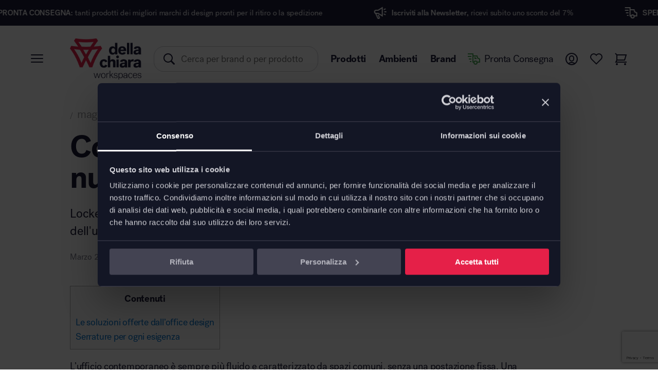

--- FILE ---
content_type: text/html; charset=UTF-8
request_url: https://www.dellachiara.it/magazine/contenitori-e-lockers-ufficio-contemporaneo/
body_size: 24481
content:
<!doctype html>
<html lang="it-IT">
<head>
<meta charset="UTF-8" />
<meta name="viewport" content="width=device-width, initial-scale=1" />
<script type="text/javascript">
window.dataLayer = window.dataLayer || [];
function gtag() {
dataLayer.push(arguments);
}
gtag("consent", "default", {
ad_personalization: "denied",
ad_storage: "denied",
ad_user_data: "denied",
analytics_storage: "denied",
functionality_storage: "denied",
personalization_storage: "denied",
security_storage: "granted",
wait_for_update: 500,
});
gtag("set", "ads_data_redaction", true);
</script>
<script type="text/javascript"
id="Cookiebot"
src="https://consent.cookiebot.com/uc.js"
data-implementation="wp"
data-cbid="b006f2e4-70e5-40ef-9f63-136517c98d98"
data-culture="IT"
async	></script>
<script>document.documentElement.className = document.documentElement.className + ' yes-js js_active js'</script>
<meta name='robots' content='index, follow, max-image-preview:large, max-snippet:-1, max-video-preview:-1' />
<!-- Google Tag Manager for WordPress by gtm4wp.com -->
<script data-cfasync="false" data-pagespeed-no-defer data-cookieconsent="ignore">
var gtm4wp_datalayer_name = "dataLayer";
var dataLayer = dataLayer || [];
const gtm4wp_use_sku_instead = 1;
const gtm4wp_currency = 'EUR';
const gtm4wp_product_per_impression = 10;
const gtm4wp_clear_ecommerce = false;
</script>
<!-- End Google Tag Manager for WordPress by gtm4wp.com -->
<!-- This site is optimized with the Yoast SEO Premium plugin v22.6 (Yoast SEO v22.7) - https://yoast.com/wordpress/plugins/seo/ -->
<title>Contenitori e lockers, nuovi spazi per nuove esigenze | Della Chiara</title>
<meta name="description" content="Store e vendita online di arredo e accessori per ufficio. Entra nel sito e leggi tutto su &quot;Contenitori e lockers, nuovi spazi per nuove esigenze&quot;. Preventivi e progetti personalizzati." />
<link rel="canonical" href="https://www.dellachiara.it/magazine/contenitori-e-lockers-ufficio-contemporaneo/" />
<meta property="og:locale" content="it_IT" />
<meta property="og:type" content="article" />
<meta property="og:title" content="Contenitori e lockers, nuovi spazi per nuove esigenze" />
<meta property="og:description" content="Store e vendita online di arredo e accessori per ufficio. Entra nel sito e leggi tutto su &quot;Contenitori e lockers, nuovi spazi per nuove esigenze&quot;. Preventivi e progetti personalizzati." />
<meta property="og:url" content="https://www.dellachiara.it/magazine/contenitori-e-lockers-ufficio-contemporaneo/" />
<meta property="og:site_name" content="Della Chiara" />
<meta property="article:publisher" content="https://www.facebook.com/DellaChiaraWorkspaces/" />
<meta property="article:published_time" content="2022-03-25T10:00:25+00:00" />
<meta property="article:modified_time" content="2024-03-07T18:50:35+00:00" />
<meta property="og:image" content="https://www.dellachiara.it/wp-content/uploads/2022/03/news_lockers_della_chiara_gallery1.jpg" />
<meta property="og:image:width" content="1422" />
<meta property="og:image:height" content="800" />
<meta property="og:image:type" content="image/jpeg" />
<meta name="author" content="dellachiara" />
<meta name="twitter:card" content="summary_large_image" />
<script type="application/ld+json" class="yoast-schema-graph">{"@context":"https://schema.org","@graph":[{"@type":"WebPage","@id":"https://www.dellachiara.it/magazine/contenitori-e-lockers-ufficio-contemporaneo/","url":"https://www.dellachiara.it/magazine/contenitori-e-lockers-ufficio-contemporaneo/","name":"Contenitori e lockers, nuovi spazi per nuove esigenze | Della Chiara","isPartOf":{"@id":"https://www.dellachiara.it/#website"},"primaryImageOfPage":{"@id":"https://www.dellachiara.it/magazine/contenitori-e-lockers-ufficio-contemporaneo/#primaryimage"},"image":{"@id":"https://www.dellachiara.it/magazine/contenitori-e-lockers-ufficio-contemporaneo/#primaryimage"},"thumbnailUrl":"https://www.dellachiara.it/wp-content/uploads/2022/03/news_lockers_della_chiara_gallery1.jpg","datePublished":"2022-03-25T10:00:25+00:00","dateModified":"2024-03-07T18:50:35+00:00","author":{"@id":"https://www.dellachiara.it/#/schema/person/699f0a9c1176a9e493e633cb25d72410"},"description":"Store e vendita online di arredo e accessori per ufficio. Entra nel sito e leggi tutto su \"Contenitori e lockers, nuovi spazi per nuove esigenze\". Preventivi e progetti personalizzati.","breadcrumb":{"@id":"https://www.dellachiara.it/magazine/contenitori-e-lockers-ufficio-contemporaneo/#breadcrumb"},"inLanguage":"it-IT","potentialAction":[{"@type":"ReadAction","target":["https://www.dellachiara.it/magazine/contenitori-e-lockers-ufficio-contemporaneo/"]}]},{"@type":"ImageObject","inLanguage":"it-IT","@id":"https://www.dellachiara.it/magazine/contenitori-e-lockers-ufficio-contemporaneo/#primaryimage","url":"https://www.dellachiara.it/wp-content/uploads/2022/03/news_lockers_della_chiara_gallery1.jpg","contentUrl":"https://www.dellachiara.it/wp-content/uploads/2022/03/news_lockers_della_chiara_gallery1.jpg","width":1422,"height":800,"caption":"Contenitori Lockers, alleati della privacy negli ambienti condivisi"},{"@type":"BreadcrumbList","@id":"https://www.dellachiara.it/magazine/contenitori-e-lockers-ufficio-contemporaneo/#breadcrumb","itemListElement":[{"@type":"ListItem","position":1,"name":"Magazine","item":"https://www.dellachiara.it/magazine/"},{"@type":"ListItem","position":2,"name":"Spazi di lavoro","item":"https://www.dellachiara.it/category/spazi-di-lavoro/"},{"@type":"ListItem","position":3,"name":"Contenitori e lockers, nuovi spazi per nuove esigenze"}]},{"@type":"WebSite","@id":"https://www.dellachiara.it/#website","url":"https://www.dellachiara.it/","name":"Della Chiara","description":"vendita e progettazione arredo ufficio","potentialAction":[{"@type":"SearchAction","target":{"@type":"EntryPoint","urlTemplate":"https://www.dellachiara.it/?s={search_term_string}"},"query-input":"required name=search_term_string"}],"inLanguage":"it-IT"},{"@type":"Person","@id":"https://www.dellachiara.it/#/schema/person/699f0a9c1176a9e493e633cb25d72410","name":"dellachiara","image":{"@type":"ImageObject","inLanguage":"it-IT","@id":"https://www.dellachiara.it/#/schema/person/image/","url":"https://secure.gravatar.com/avatar/d3b63ce23184de41f05d57f65aab8e57?s=96&d=mm&r=g","contentUrl":"https://secure.gravatar.com/avatar/d3b63ce23184de41f05d57f65aab8e57?s=96&d=mm&r=g","caption":"dellachiara"},"sameAs":["http://dellachiara.it"],"url":"https://www.dellachiara.it/magazine/author/dellachiara/"}]}</script>
<!-- / Yoast SEO Premium plugin. -->
<link rel='dns-prefetch' href='//client.crisp.chat' />
<script>
window._wpemojiSettings = {"baseUrl":"https:\/\/s.w.org\/images\/core\/emoji\/15.0.3\/72x72\/","ext":".png","svgUrl":"https:\/\/s.w.org\/images\/core\/emoji\/15.0.3\/svg\/","svgExt":".svg","source":{"concatemoji":"https:\/\/www.dellachiara.it\/wp-includes\/js\/wp-emoji-release.min.js?ver=6.5.5"}};
/*! This file is auto-generated */
!function(i,n){var o,s,e;function c(e){try{var t={supportTests:e,timestamp:(new Date).valueOf()};sessionStorage.setItem(o,JSON.stringify(t))}catch(e){}}function p(e,t,n){e.clearRect(0,0,e.canvas.width,e.canvas.height),e.fillText(t,0,0);var t=new Uint32Array(e.getImageData(0,0,e.canvas.width,e.canvas.height).data),r=(e.clearRect(0,0,e.canvas.width,e.canvas.height),e.fillText(n,0,0),new Uint32Array(e.getImageData(0,0,e.canvas.width,e.canvas.height).data));return t.every(function(e,t){return e===r[t]})}function u(e,t,n){switch(t){case"flag":return n(e,"\ud83c\udff3\ufe0f\u200d\u26a7\ufe0f","\ud83c\udff3\ufe0f\u200b\u26a7\ufe0f")?!1:!n(e,"\ud83c\uddfa\ud83c\uddf3","\ud83c\uddfa\u200b\ud83c\uddf3")&&!n(e,"\ud83c\udff4\udb40\udc67\udb40\udc62\udb40\udc65\udb40\udc6e\udb40\udc67\udb40\udc7f","\ud83c\udff4\u200b\udb40\udc67\u200b\udb40\udc62\u200b\udb40\udc65\u200b\udb40\udc6e\u200b\udb40\udc67\u200b\udb40\udc7f");case"emoji":return!n(e,"\ud83d\udc26\u200d\u2b1b","\ud83d\udc26\u200b\u2b1b")}return!1}function f(e,t,n){var r="undefined"!=typeof WorkerGlobalScope&&self instanceof WorkerGlobalScope?new OffscreenCanvas(300,150):i.createElement("canvas"),a=r.getContext("2d",{willReadFrequently:!0}),o=(a.textBaseline="top",a.font="600 32px Arial",{});return e.forEach(function(e){o[e]=t(a,e,n)}),o}function t(e){var t=i.createElement("script");t.src=e,t.defer=!0,i.head.appendChild(t)}"undefined"!=typeof Promise&&(o="wpEmojiSettingsSupports",s=["flag","emoji"],n.supports={everything:!0,everythingExceptFlag:!0},e=new Promise(function(e){i.addEventListener("DOMContentLoaded",e,{once:!0})}),new Promise(function(t){var n=function(){try{var e=JSON.parse(sessionStorage.getItem(o));if("object"==typeof e&&"number"==typeof e.timestamp&&(new Date).valueOf()<e.timestamp+604800&&"object"==typeof e.supportTests)return e.supportTests}catch(e){}return null}();if(!n){if("undefined"!=typeof Worker&&"undefined"!=typeof OffscreenCanvas&&"undefined"!=typeof URL&&URL.createObjectURL&&"undefined"!=typeof Blob)try{var e="postMessage("+f.toString()+"("+[JSON.stringify(s),u.toString(),p.toString()].join(",")+"));",r=new Blob([e],{type:"text/javascript"}),a=new Worker(URL.createObjectURL(r),{name:"wpTestEmojiSupports"});return void(a.onmessage=function(e){c(n=e.data),a.terminate(),t(n)})}catch(e){}c(n=f(s,u,p))}t(n)}).then(function(e){for(var t in e)n.supports[t]=e[t],n.supports.everything=n.supports.everything&&n.supports[t],"flag"!==t&&(n.supports.everythingExceptFlag=n.supports.everythingExceptFlag&&n.supports[t]);n.supports.everythingExceptFlag=n.supports.everythingExceptFlag&&!n.supports.flag,n.DOMReady=!1,n.readyCallback=function(){n.DOMReady=!0}}).then(function(){return e}).then(function(){var e;n.supports.everything||(n.readyCallback(),(e=n.source||{}).concatemoji?t(e.concatemoji):e.wpemoji&&e.twemoji&&(t(e.twemoji),t(e.wpemoji)))}))}((window,document),window._wpemojiSettings);
</script>
<!-- <link rel='stylesheet' id='wc-gateway-xpay-blocks-integration-style-css' href='https://www.dellachiara.it/wp-content/plugins/cartasi-x-pay/build/index_xpay.css?ver=2e420c903b3fe61fe21d' media='all' /> -->
<link rel="stylesheet" type="text/css" href="//www.dellachiara.it/wp-content/cache/wpfc-minified/m93eh9p3/6hxmg.css" media="all"/>
<style id='wp-emoji-styles-inline-css'>
img.wp-smiley, img.emoji {
display: inline !important;
border: none !important;
box-shadow: none !important;
height: 1em !important;
width: 1em !important;
margin: 0 0.07em !important;
vertical-align: -0.1em !important;
background: none !important;
padding: 0 !important;
}
</style>
<!-- <link rel='stylesheet' id='wp-block-library-css' href='https://www.dellachiara.it/wp-includes/css/dist/block-library/style.min.css?ver=6.5.5' media='all' /> -->
<!-- <link rel='stylesheet' id='activecampaign-form-block-css' href='https://www.dellachiara.it/wp-content/plugins/activecampaign-subscription-forms/activecampaign-form-block/build/style-index.css?ver=1751981746' media='all' /> -->
<!-- <link rel='stylesheet' id='jquery-selectBox-css' href='https://www.dellachiara.it/wp-content/plugins/yith-woocommerce-wishlist/assets/css/jquery.selectBox.css?ver=1.2.0' media='all' /> -->
<!-- <link rel='stylesheet' id='yith-wcwl-font-awesome-css' href='https://www.dellachiara.it/wp-content/plugins/yith-woocommerce-wishlist/assets/css/font-awesome.css?ver=4.7.0' media='all' /> -->
<!-- <link rel='stylesheet' id='woocommerce_prettyPhoto_css-css' href='//www.dellachiara.it/wp-content/plugins/woocommerce/assets/css/prettyPhoto.css?ver=3.1.6' media='all' /> -->
<!-- <link rel='stylesheet' id='yith-wcwl-main-css' href='https://www.dellachiara.it/wp-content/plugins/yith-woocommerce-wishlist/assets/css/style.css?ver=3.34.0' media='all' /> -->
<link rel="stylesheet" type="text/css" href="//www.dellachiara.it/wp-content/cache/wpfc-minified/972ehbma/6hxmg.css" media="all"/>
<style id='yith-wcwl-main-inline-css'>
.yith-wcwl-share li a{color: #FFFFFF;}.yith-wcwl-share li a:hover{color: #FFFFFF;}.yith-wcwl-share a.facebook{background: #39599E; background-color: #39599E;}.yith-wcwl-share a.facebook:hover{background: #39599E; background-color: #39599E;}.yith-wcwl-share a.twitter{background: #45AFE2; background-color: #45AFE2;}.yith-wcwl-share a.twitter:hover{background: #39599E; background-color: #39599E;}.yith-wcwl-share a.pinterest{background: #AB2E31; background-color: #AB2E31;}.yith-wcwl-share a.pinterest:hover{background: #39599E; background-color: #39599E;}.yith-wcwl-share a.email{background: #FBB102; background-color: #FBB102;}.yith-wcwl-share a.email:hover{background: #39599E; background-color: #39599E;}.yith-wcwl-share a.whatsapp{background: #00A901; background-color: #00A901;}.yith-wcwl-share a.whatsapp:hover{background: #39599E; background-color: #39599E;}
</style>
<style id='classic-theme-styles-inline-css'>
/*! This file is auto-generated */
.wp-block-button__link{color:#fff;background-color:#32373c;border-radius:9999px;box-shadow:none;text-decoration:none;padding:calc(.667em + 2px) calc(1.333em + 2px);font-size:1.125em}.wp-block-file__button{background:#32373c;color:#fff;text-decoration:none}
</style>
<style id='global-styles-inline-css'>
body{--wp--preset--color--black: #000000;--wp--preset--color--cyan-bluish-gray: #abb8c3;--wp--preset--color--white: #ffffff;--wp--preset--color--pale-pink: #f78da7;--wp--preset--color--vivid-red: #cf2e2e;--wp--preset--color--luminous-vivid-orange: #ff6900;--wp--preset--color--luminous-vivid-amber: #fcb900;--wp--preset--color--light-green-cyan: #7bdcb5;--wp--preset--color--vivid-green-cyan: #00d084;--wp--preset--color--pale-cyan-blue: #8ed1fc;--wp--preset--color--vivid-cyan-blue: #0693e3;--wp--preset--color--vivid-purple: #9b51e0;--wp--preset--gradient--vivid-cyan-blue-to-vivid-purple: linear-gradient(135deg,rgba(6,147,227,1) 0%,rgb(155,81,224) 100%);--wp--preset--gradient--light-green-cyan-to-vivid-green-cyan: linear-gradient(135deg,rgb(122,220,180) 0%,rgb(0,208,130) 100%);--wp--preset--gradient--luminous-vivid-amber-to-luminous-vivid-orange: linear-gradient(135deg,rgba(252,185,0,1) 0%,rgba(255,105,0,1) 100%);--wp--preset--gradient--luminous-vivid-orange-to-vivid-red: linear-gradient(135deg,rgba(255,105,0,1) 0%,rgb(207,46,46) 100%);--wp--preset--gradient--very-light-gray-to-cyan-bluish-gray: linear-gradient(135deg,rgb(238,238,238) 0%,rgb(169,184,195) 100%);--wp--preset--gradient--cool-to-warm-spectrum: linear-gradient(135deg,rgb(74,234,220) 0%,rgb(151,120,209) 20%,rgb(207,42,186) 40%,rgb(238,44,130) 60%,rgb(251,105,98) 80%,rgb(254,248,76) 100%);--wp--preset--gradient--blush-light-purple: linear-gradient(135deg,rgb(255,206,236) 0%,rgb(152,150,240) 100%);--wp--preset--gradient--blush-bordeaux: linear-gradient(135deg,rgb(254,205,165) 0%,rgb(254,45,45) 50%,rgb(107,0,62) 100%);--wp--preset--gradient--luminous-dusk: linear-gradient(135deg,rgb(255,203,112) 0%,rgb(199,81,192) 50%,rgb(65,88,208) 100%);--wp--preset--gradient--pale-ocean: linear-gradient(135deg,rgb(255,245,203) 0%,rgb(182,227,212) 50%,rgb(51,167,181) 100%);--wp--preset--gradient--electric-grass: linear-gradient(135deg,rgb(202,248,128) 0%,rgb(113,206,126) 100%);--wp--preset--gradient--midnight: linear-gradient(135deg,rgb(2,3,129) 0%,rgb(40,116,252) 100%);--wp--preset--font-size--small: 13px;--wp--preset--font-size--medium: 20px;--wp--preset--font-size--large: 36px;--wp--preset--font-size--x-large: 42px;--wp--preset--spacing--20: 0.44rem;--wp--preset--spacing--30: 0.67rem;--wp--preset--spacing--40: 1rem;--wp--preset--spacing--50: 1.5rem;--wp--preset--spacing--60: 2.25rem;--wp--preset--spacing--70: 3.38rem;--wp--preset--spacing--80: 5.06rem;--wp--preset--shadow--natural: 6px 6px 9px rgba(0, 0, 0, 0.2);--wp--preset--shadow--deep: 12px 12px 50px rgba(0, 0, 0, 0.4);--wp--preset--shadow--sharp: 6px 6px 0px rgba(0, 0, 0, 0.2);--wp--preset--shadow--outlined: 6px 6px 0px -3px rgba(255, 255, 255, 1), 6px 6px rgba(0, 0, 0, 1);--wp--preset--shadow--crisp: 6px 6px 0px rgba(0, 0, 0, 1);}:where(.is-layout-flex){gap: 0.5em;}:where(.is-layout-grid){gap: 0.5em;}body .is-layout-flex{display: flex;}body .is-layout-flex{flex-wrap: wrap;align-items: center;}body .is-layout-flex > *{margin: 0;}body .is-layout-grid{display: grid;}body .is-layout-grid > *{margin: 0;}:where(.wp-block-columns.is-layout-flex){gap: 2em;}:where(.wp-block-columns.is-layout-grid){gap: 2em;}:where(.wp-block-post-template.is-layout-flex){gap: 1.25em;}:where(.wp-block-post-template.is-layout-grid){gap: 1.25em;}.has-black-color{color: var(--wp--preset--color--black) !important;}.has-cyan-bluish-gray-color{color: var(--wp--preset--color--cyan-bluish-gray) !important;}.has-white-color{color: var(--wp--preset--color--white) !important;}.has-pale-pink-color{color: var(--wp--preset--color--pale-pink) !important;}.has-vivid-red-color{color: var(--wp--preset--color--vivid-red) !important;}.has-luminous-vivid-orange-color{color: var(--wp--preset--color--luminous-vivid-orange) !important;}.has-luminous-vivid-amber-color{color: var(--wp--preset--color--luminous-vivid-amber) !important;}.has-light-green-cyan-color{color: var(--wp--preset--color--light-green-cyan) !important;}.has-vivid-green-cyan-color{color: var(--wp--preset--color--vivid-green-cyan) !important;}.has-pale-cyan-blue-color{color: var(--wp--preset--color--pale-cyan-blue) !important;}.has-vivid-cyan-blue-color{color: var(--wp--preset--color--vivid-cyan-blue) !important;}.has-vivid-purple-color{color: var(--wp--preset--color--vivid-purple) !important;}.has-black-background-color{background-color: var(--wp--preset--color--black) !important;}.has-cyan-bluish-gray-background-color{background-color: var(--wp--preset--color--cyan-bluish-gray) !important;}.has-white-background-color{background-color: var(--wp--preset--color--white) !important;}.has-pale-pink-background-color{background-color: var(--wp--preset--color--pale-pink) !important;}.has-vivid-red-background-color{background-color: var(--wp--preset--color--vivid-red) !important;}.has-luminous-vivid-orange-background-color{background-color: var(--wp--preset--color--luminous-vivid-orange) !important;}.has-luminous-vivid-amber-background-color{background-color: var(--wp--preset--color--luminous-vivid-amber) !important;}.has-light-green-cyan-background-color{background-color: var(--wp--preset--color--light-green-cyan) !important;}.has-vivid-green-cyan-background-color{background-color: var(--wp--preset--color--vivid-green-cyan) !important;}.has-pale-cyan-blue-background-color{background-color: var(--wp--preset--color--pale-cyan-blue) !important;}.has-vivid-cyan-blue-background-color{background-color: var(--wp--preset--color--vivid-cyan-blue) !important;}.has-vivid-purple-background-color{background-color: var(--wp--preset--color--vivid-purple) !important;}.has-black-border-color{border-color: var(--wp--preset--color--black) !important;}.has-cyan-bluish-gray-border-color{border-color: var(--wp--preset--color--cyan-bluish-gray) !important;}.has-white-border-color{border-color: var(--wp--preset--color--white) !important;}.has-pale-pink-border-color{border-color: var(--wp--preset--color--pale-pink) !important;}.has-vivid-red-border-color{border-color: var(--wp--preset--color--vivid-red) !important;}.has-luminous-vivid-orange-border-color{border-color: var(--wp--preset--color--luminous-vivid-orange) !important;}.has-luminous-vivid-amber-border-color{border-color: var(--wp--preset--color--luminous-vivid-amber) !important;}.has-light-green-cyan-border-color{border-color: var(--wp--preset--color--light-green-cyan) !important;}.has-vivid-green-cyan-border-color{border-color: var(--wp--preset--color--vivid-green-cyan) !important;}.has-pale-cyan-blue-border-color{border-color: var(--wp--preset--color--pale-cyan-blue) !important;}.has-vivid-cyan-blue-border-color{border-color: var(--wp--preset--color--vivid-cyan-blue) !important;}.has-vivid-purple-border-color{border-color: var(--wp--preset--color--vivid-purple) !important;}.has-vivid-cyan-blue-to-vivid-purple-gradient-background{background: var(--wp--preset--gradient--vivid-cyan-blue-to-vivid-purple) !important;}.has-light-green-cyan-to-vivid-green-cyan-gradient-background{background: var(--wp--preset--gradient--light-green-cyan-to-vivid-green-cyan) !important;}.has-luminous-vivid-amber-to-luminous-vivid-orange-gradient-background{background: var(--wp--preset--gradient--luminous-vivid-amber-to-luminous-vivid-orange) !important;}.has-luminous-vivid-orange-to-vivid-red-gradient-background{background: var(--wp--preset--gradient--luminous-vivid-orange-to-vivid-red) !important;}.has-very-light-gray-to-cyan-bluish-gray-gradient-background{background: var(--wp--preset--gradient--very-light-gray-to-cyan-bluish-gray) !important;}.has-cool-to-warm-spectrum-gradient-background{background: var(--wp--preset--gradient--cool-to-warm-spectrum) !important;}.has-blush-light-purple-gradient-background{background: var(--wp--preset--gradient--blush-light-purple) !important;}.has-blush-bordeaux-gradient-background{background: var(--wp--preset--gradient--blush-bordeaux) !important;}.has-luminous-dusk-gradient-background{background: var(--wp--preset--gradient--luminous-dusk) !important;}.has-pale-ocean-gradient-background{background: var(--wp--preset--gradient--pale-ocean) !important;}.has-electric-grass-gradient-background{background: var(--wp--preset--gradient--electric-grass) !important;}.has-midnight-gradient-background{background: var(--wp--preset--gradient--midnight) !important;}.has-small-font-size{font-size: var(--wp--preset--font-size--small) !important;}.has-medium-font-size{font-size: var(--wp--preset--font-size--medium) !important;}.has-large-font-size{font-size: var(--wp--preset--font-size--large) !important;}.has-x-large-font-size{font-size: var(--wp--preset--font-size--x-large) !important;}
.wp-block-navigation a:where(:not(.wp-element-button)){color: inherit;}
:where(.wp-block-post-template.is-layout-flex){gap: 1.25em;}:where(.wp-block-post-template.is-layout-grid){gap: 1.25em;}
:where(.wp-block-columns.is-layout-flex){gap: 2em;}:where(.wp-block-columns.is-layout-grid){gap: 2em;}
.wp-block-pullquote{font-size: 1.5em;line-height: 1.6;}
</style>
<!-- <link rel='stylesheet' id='toc-screen-css' href='https://www.dellachiara.it/wp-content/plugins/table-of-contents-plus/screen.min.css?ver=2411.1' media='all' /> -->
<link rel="stylesheet" type="text/css" href="//www.dellachiara.it/wp-content/cache/wpfc-minified/1niaf3wt/6hxmg.css" media="all"/>
<style id='toc-screen-inline-css'>
div#toc_container ul li {font-size: 100%;}
</style>
<link rel='stylesheet' id='wagl-css' href='https://www.dellachiara.it/wp-content/plugins/woocommerce-attributes-guide/public/css/wag-public.css?ver=1.0.0' media='all' />
<style id='woocommerce-inline-inline-css'>
.woocommerce form .form-row .required { visibility: visible; }
</style>
<!-- <link rel='stylesheet' id='xpay-checkout-css' href='https://www.dellachiara.it/wp-content/plugins/cartasi-x-pay/assets/css/xpay.css?ver=7.6.1' media='all' /> -->
<!-- <link rel='stylesheet' id='dellachiara-style-css' href='https://www.dellachiara.it/wp-content/themes/dellachiara-new/assets/css/style.css?ver=6.5.5' media='all' /> -->
<!-- <link rel='stylesheet' id='searchwp-live-search-css' href='https://www.dellachiara.it/wp-content/plugins/searchwp-live-ajax-search/assets/styles/style.min.css?ver=1.8.6' media='all' /> -->
<link rel="stylesheet" type="text/css" href="//www.dellachiara.it/wp-content/cache/wpfc-minified/fhhergep/6hxmg.css" media="all"/>
<style id='searchwp-live-search-inline-css'>
.searchwp-live-search-result .searchwp-live-search-result--title a {
font-size: 16px;
}
.searchwp-live-search-result .searchwp-live-search-result--price {
font-size: 14px;
}
.searchwp-live-search-result .searchwp-live-search-result--add-to-cart .button {
font-size: 14px;
}
</style>
<!-- <link rel='stylesheet' id='searchwp-forms-css' href='https://www.dellachiara.it/wp-content/plugins/searchwp/assets/css/frontend/search-forms.min.css?ver=4.5.1' media='all' /> -->
<!-- <link rel='stylesheet' id='cf7cf-style-css' href='https://www.dellachiara.it/wp-content/plugins/cf7-conditional-fields/style.css?ver=2.5.14' media='all' /> -->
<link rel="stylesheet" type="text/css" href="//www.dellachiara.it/wp-content/cache/wpfc-minified/8hs0zvif/6hxmg.css" media="all"/>
<script src='//www.dellachiara.it/wp-content/cache/wpfc-minified/lpjlxhsi/6hxmg.js' type="text/javascript"></script>
<!-- <script src="https://www.dellachiara.it/wp-includes/js/jquery/jquery.min.js?ver=3.7.1" id="jquery-core-js"></script> -->
<!-- <script src="https://www.dellachiara.it/wp-includes/js/jquery/jquery-migrate.min.js?ver=3.4.1" id="jquery-migrate-js"></script> -->
<!-- <script src="https://www.dellachiara.it/wp-content/plugins/woocommerce-attributes-guide/public/js/wag-public.js?ver=1.0.0" id="wagl-js"></script> -->
<!-- <script src="https://www.dellachiara.it/wp-content/plugins/woocommerce/assets/js/jquery-blockui/jquery.blockUI.min.js?ver=2.7.0-wc.8.8.3" id="jquery-blockui-js" defer data-wp-strategy="defer"></script> -->
<script id="wc-add-to-cart-js-extra">
var wc_add_to_cart_params = {"ajax_url":"\/wp-admin\/admin-ajax.php","wc_ajax_url":"\/?wc-ajax=%%endpoint%%","i18n_view_cart":"Visualizza carrello","cart_url":"https:\/\/www.dellachiara.it\/cart\/","is_cart":"","cart_redirect_after_add":"no"};
</script>
<script src='//www.dellachiara.it/wp-content/cache/wpfc-minified/m1hh6rqr/6hxmg.js' type="text/javascript"></script>
<!-- <script src="https://www.dellachiara.it/wp-content/plugins/woocommerce/assets/js/frontend/add-to-cart.min.js?ver=8.8.3" id="wc-add-to-cart-js" defer data-wp-strategy="defer"></script> -->
<!-- <script src="https://www.dellachiara.it/wp-content/plugins/woocommerce/assets/js/js-cookie/js.cookie.min.js?ver=2.1.4-wc.8.8.3" id="js-cookie-js" defer data-wp-strategy="defer"></script> -->
<script id="woocommerce-js-extra">
var woocommerce_params = {"ajax_url":"\/wp-admin\/admin-ajax.php","wc_ajax_url":"\/?wc-ajax=%%endpoint%%"};
</script>
<script src='//www.dellachiara.it/wp-content/cache/wpfc-minified/f10ohha5/6hxmg.js' type="text/javascript"></script>
<!-- <script src="https://www.dellachiara.it/wp-content/plugins/woocommerce/assets/js/frontend/woocommerce.min.js?ver=8.8.3" id="woocommerce-js" defer data-wp-strategy="defer"></script> -->
<!-- <script src="https://www.dellachiara.it/wp-content/plugins/cartasi-x-pay/assets/js/xpay.js?ver=7.6.1" id="xpay-checkout-js"></script> -->
<!-- <script src="https://www.dellachiara.it/wp-content/themes/dellachiara-new/assets/js/jquery-3.2.1.min.js?ver=6.5.5" id="jquery-3.2.1-js"></script> -->
<!-- <script src="https://www.dellachiara.it/wp-content/themes/dellachiara-new/assets/js/modernizr.js?ver=6.5.5" id="modernizr-js"></script> -->
<!-- <script src="https://www.dellachiara.it/wp-content/themes/dellachiara-new/assets/js/swiper.jquery.min.js?ver=6.5.5" id="swiper-js"></script> -->
<!-- <script src="https://www.dellachiara.it/wp-content/themes/dellachiara-new/assets/js/jquery-ui.min.js?ver=6.5.5" id="ui-js"></script> -->
<!-- <script src="https://www.dellachiara.it/wp-content/themes/dellachiara-new/assets/js/jquery.modal.min.js?ver=6.5.5" id="modal-js"></script> -->
<!-- <script src="https://www.dellachiara.it/wp-content/themes/dellachiara-new/assets/js/jquery.hc-sticky.js?ver=6.5.5" id="sticky-js"></script> -->
<!-- <script src="https://www.dellachiara.it/wp-content/themes/dellachiara-new/assets/js/jquery.waypoints.min.js?ver=6.5.5" id="waypoints-js"></script> -->
<!-- <script src="https://www.dellachiara.it/wp-content/themes/dellachiara-new/assets/js/jquery.fancybox.min-new.js?ver=6.5.5" id="fancybox-js"></script> -->
<!-- <script src="https://www.dellachiara.it/wp-content/themes/dellachiara-new/assets/js/masonry.pkgd.min.js?ver=6.5.5" id="masonrymag-js"></script> -->
<!-- <script src="https://www.dellachiara.it/wp-content/themes/dellachiara-new/assets/js/jquery.validate.min.js?ver=6.5.5" id="validate-js"></script> -->
<!-- <script src="https://www.dellachiara.it/wp-content/themes/dellachiara-new/assets/js/jquery.marquee.min.js?ver=6.5.5" id="marquee-js"></script> -->
<!-- <script src="https://www.dellachiara.it/wp-content/themes/dellachiara-new/assets/js/lottie.min.js?ver=6.5.5" id="lottie-js"></script> -->
<!-- <script src="https://www.dellachiara.it/wp-content/themes/dellachiara-new/assets/js/jquery.dm-uploader.min.js?ver=6.5.5" id="dm-uploader-js"></script> -->
<!-- <script src="https://www.dellachiara.it/wp-content/themes/dellachiara-new/assets/js/app.js?ver=6.5.5" id="app-js"></script> -->
<!-- <script src="https://www.dellachiara.it/wp-content/themes/dellachiara-new/assets/js/cookie.js?ver=6.5.5" id="jscookie-js"></script> -->
<!-- <script src="https://www.dellachiara.it/wp-content/plugins/pixelyoursite-super-pack/dist/scripts/public.js?ver=6.0.2" id="pys_sp_public_js-js"></script> -->
<link rel="https://api.w.org/" href="https://www.dellachiara.it/wp-json/" /><link rel="alternate" type="application/json" href="https://www.dellachiara.it/wp-json/wp/v2/posts/17933" /><link rel="EditURI" type="application/rsd+xml" title="RSD" href="https://www.dellachiara.it/xmlrpc.php?rsd" />
<meta name="generator" content="WordPress 6.5.5" />
<meta name="generator" content="WooCommerce 8.8.3" />
<link rel='shortlink' href='https://www.dellachiara.it/?p=17933' />
<link rel="alternate" type="application/json+oembed" href="https://www.dellachiara.it/wp-json/oembed/1.0/embed?url=https%3A%2F%2Fwww.dellachiara.it%2Fmagazine%2Fcontenitori-e-lockers-ufficio-contemporaneo%2F" />
<link rel="alternate" type="text/xml+oembed" href="https://www.dellachiara.it/wp-json/oembed/1.0/embed?url=https%3A%2F%2Fwww.dellachiara.it%2Fmagazine%2Fcontenitori-e-lockers-ufficio-contemporaneo%2F&#038;format=xml" />
<meta name="generator" content="Redux 4.5.7" /><!-- <script src="https://www.dellachiara.it/wp-content/plugins/cartasi-x-pay/assets/js/pagodil-sticker.min.js?v=7.6.1"></script> --><style>.pagodil-sticker-container { display: inline-block; margin-bottom: 60px; } </style>
<!-- Google Tag Manager for WordPress by gtm4wp.com -->
<!-- GTM Container placement set to automatic -->
<script data-cfasync="false" data-pagespeed-no-defer type="text/javascript" data-cookieconsent="ignore">
var dataLayer_content = {"pageTitle":"Contenitori e lockers, nuovi spazi per nuove esigenze | Della Chiara","pagePostType":"post","pagePostType2":"single-post","pageCategory":["spazi-di-lavoro"],"pagePostAuthorID":1,"pagePostAuthor":"dellachiara","pagePostDate":"Marzo 25, 2022","pagePostDateYear":2022,"pagePostDateMonth":3,"pagePostDateDay":25,"pagePostDateDayName":"venerdì","pagePostDateHour":10,"pagePostDateMinute":0,"pagePostDateIso":"2022-03-25T10:00:25+00:00","pagePostDateUnix":1648202425,"postCountOnPage":1,"postCountTotal":1,"postID":17933,"customerTotalOrders":0,"customerTotalOrderValue":0,"customerFirstName":"","customerLastName":"","customerBillingFirstName":"","customerBillingLastName":"","customerBillingCompany":"","customerBillingAddress1":"","customerBillingAddress2":"","customerBillingCity":"","customerBillingState":"","customerBillingPostcode":"","customerBillingCountry":"","customerBillingEmail":"","customerBillingEmailHash":"","customerBillingPhone":"","customerShippingFirstName":"","customerShippingLastName":"","customerShippingCompany":"","customerShippingAddress1":"","customerShippingAddress2":"","customerShippingCity":"","customerShippingState":"","customerShippingPostcode":"","customerShippingCountry":"","cartContent":{"totals":{"applied_coupons":[],"discount_total":0,"subtotal":0,"total":0},"items":[]}};
dataLayer.push( dataLayer_content );
</script>
<script data-cookieconsent="ignore">
if (typeof gtag == "undefined") {
function gtag(){dataLayer.push(arguments);}
}
gtag("consent", "default", {
"analytics_storage": "denied",
"ad_storage": "denied",
"ad_user_data": "denied",
"ad_personalization": "denied",
"functionality_storage": "denied",
"security_storage": "denied",
"personalization_storage": "denied",
});
</script>
<script data-cfasync="false" data-cookieconsent="ignore">
(function(w,d,s,l,i){w[l]=w[l]||[];w[l].push({'gtm.start':
new Date().getTime(),event:'gtm.js'});var f=d.getElementsByTagName(s)[0],
j=d.createElement(s),dl=l!='dataLayer'?'&l='+l:'';j.async=true;j.src=
'//www.googletagmanager.com/gtm.js?id='+i+dl;f.parentNode.insertBefore(j,f);
})(window,document,'script','dataLayer','GTM-NVHCX728');
</script>
<!-- End Google Tag Manager for WordPress by gtm4wp.com -->	<noscript><style>.woocommerce-product-gallery{ opacity: 1 !important; }</style></noscript>
<link rel="icon" href="https://www.dellachiara.it/favicon-80x80.png" sizes="32x32" />
<link rel="icon" href="https://www.dellachiara.it/favicon.png" sizes="192x192" />
<link rel="apple-touch-icon-precomposed" href="https://www.dellachiara.it/favicon-180x180.png" />
<meta name="msapplication-TileImage" content="https://www.dellachiara.it/favicon.png" />
<script>
var $ = jQuery.noConflict();
</script>
</head>
<body class="post-template-default single single-post postid-17933 single-format-standard wp-embed-responsive theme-dellachiara-new woocommerce-no-js">
<!-- GTM Container placement set to automatic -->
<!-- Google Tag Manager (noscript) -->
<noscript><iframe src="https://www.googletagmanager.com/ns.html?id=GTM-NVHCX728" height="0" width="0" style="display:none;visibility:hidden" aria-hidden="true"></iframe></noscript>
<!-- End Google Tag Manager (noscript) --><div id="body">
<div id="top-bar"><ul id="dc-banners"><li><a title="Arredi dei migliori marchi di design" href="https://www.dellachiara.it/pronta-consegna/?category=0&br=&orderby=popularity"><svg width="24" height="24" viewBox="0 0 24 24" fill="none" xmlns="http://www.w3.org/2000/svg">
<path d="M6 12H3" stroke="white" stroke-width="2" stroke-miterlimit="10" stroke-linecap="square"/>
<path d="M6 17H5" stroke="white" stroke-width="2" stroke-miterlimit="10" stroke-linecap="square"/>
<path d="M17.829 18H23V12L19 10L18 6H10V18H12.171" stroke="white" stroke-width="2" stroke-miterlimit="10"/>
<path d="M1 7H6" stroke="white" stroke-width="2" stroke-miterlimit="10" stroke-linecap="square"/>          <path d="M1 2H10V6" stroke="white" stroke-width="2" stroke-miterlimit="10" stroke-linecap="square"/>
<path d="M15 22C16.6569 22 18 20.6569 18 19C18 17.3431 16.6569 16 15 16C13.3431 16 12 17.3431 12 19C12 20.6569 13.3431 22 15 22Z" stroke="white" stroke-width="2" stroke-miterlimit="10" stroke-linecap="square"/>
</svg><span class="text"><strong>Scopri la nostra sezione PRONTA CONSEGNA:</strong>tanti prodotti dei migliori marchi di design pronti per il ritiro o la spedizione</span></a></li><li><a title="Iscriviti alla nostra newsletter" href="https://www.dellachiara.it/#newsletter"><svg width="24" height="24" viewBox="0 0 24 24" fill="none" xmlns="http://www.w3.org/2000/svg">
<path d="M7.9692 15.906L10.1882 20.778C10.5502 21.589 10.1862 22.539 9.3752 22.901C8.5642 23.263 7.6142 22.899 7.2522 22.088L3.0752 12.851" stroke="white" stroke-width="2" stroke-miterlimit="10"/>
<path d="M16 18L8 13H4C2.343 13 1 11.657 1 10C1 8.343 2.343 7 4 7H8L16 2V18Z" stroke="white" stroke-width="2" stroke-miterlimit="10" stroke-linecap="square"/>
<path d="M21 10H23" stroke="white" stroke-width="2" stroke-miterlimit="10" stroke-linecap="square"/>
<path d="M19.7939 5.5L21.5259 4.5" stroke="white" stroke-width="2" stroke-miterlimit="10" stroke-linecap="square"/>
<path d="M19.7939 14.5L21.5259 15.5" stroke="white" stroke-width="2" stroke-miterlimit="10" stroke-linecap="square"/>
</svg><span class="text"><strong>Iscriviti alla Newsletter,</strong>ricevi subito uno sconto del 7%</span></a></li><li><a title="" href="#"><svg width="24" height="24" viewBox="0 0 24 24" fill="none" xmlns="http://www.w3.org/2000/svg">
<path d="M6 12H3" stroke="white" stroke-width="2" stroke-miterlimit="10" stroke-linecap="square"/>
<path d="M6 17H5" stroke="white" stroke-width="2" stroke-miterlimit="10" stroke-linecap="square"/>
<path d="M17.829 18H23V12L19 10L18 6H10V18H12.171" stroke="white" stroke-width="2" stroke-miterlimit="10"/>
<path d="M1 7H6" stroke="white" stroke-width="2" stroke-miterlimit="10" stroke-linecap="square"/>          <path d="M1 2H10V6" stroke="white" stroke-width="2" stroke-miterlimit="10" stroke-linecap="square"/>
<path d="M15 22C16.6569 22 18 20.6569 18 19C18 17.3431 16.6569 16 15 16C13.3431 16 12 17.3431 12 19C12 20.6569 13.3431 22 15 22Z" stroke="white" stroke-width="2" stroke-miterlimit="10" stroke-linecap="square"/>
</svg><span class="text"><strong>SPEDIZIONI ESTERE</strong>Hai bisogno di una consegna all'estero? Richiedici un preventivo.</span></a></li></ul></div>	<div id="page">
<header id="header">
<div class="container">
<div class="wrap">
<span class="menu-handle-wrap">
<span class="menu-handle"><span></span></span>
</span>
<div class="logo"><a href="https://www.dellachiara.it/" title="Arredo ufficio online e progettazione ambienti di lavoro - Della Chiara">Della Chiara</a></div>
<form method="get" class="search" action="https://www.dellachiara.it/" >
<svg viewBox="0 0 24 24" xmlns="http://www.w3.org/2000/svg">
<path d="M22.5613 20.439L17.3283 15.206C18.6409 13.3613 19.2124 11.0907 18.9296 8.84438C18.6468 6.59807 17.5304 4.54 15.8015 3.07816C14.0727 1.61632 11.8577 0.857418 9.59558 0.951902C7.33351 1.04639 5.18951 1.98735 3.58858 3.58828C1.98766 5.1892 1.04669 7.3332 0.952207 9.59528C0.857723 11.8574 1.61662 14.0724 3.07846 15.8012C4.54031 17.5301 6.59837 18.6465 8.84469 18.9293C11.091 19.2121 13.3616 18.6406 15.2063 17.328L20.4393 22.561C20.7207 22.8424 21.1024 23.0005 21.5003 23.0005C21.8983 23.0005 22.2799 22.8424 22.5613 22.561C22.8427 22.2796 23.0008 21.898 23.0008 21.5C23.0008 21.1021 22.8427 20.7204 22.5613 20.439ZM3.00031 10C3.00031 8.61554 3.41086 7.26216 4.18003 6.11102C4.9492 4.95987 6.04245 4.06267 7.32153 3.53285C8.60061 3.00304 10.0081 2.86442 11.3659 3.13451C12.7238 3.40461 13.9711 4.07129 14.9501 5.05026C15.929 6.02923 16.5957 7.27651 16.8658 8.63438C17.1359 9.99224 16.9973 11.3997 16.4675 12.6788C15.9377 13.9579 15.0405 15.0511 13.8893 15.8203C12.7382 16.5895 11.3848 17 10.0003 17C8.14445 16.9979 6.3652 16.2597 5.05291 14.9474C3.74061 13.6351 3.00243 11.8559 3.00031 10Z" />
</svg>
<input type="text" name="s" placeholder="Cerca per brand o per prodotto" data-swplive="true" />
</form>
<ul class="menu">
<li><a class="to-menu" href="#menu-products" title="Articoli per ufficio">Prodotti</a></li>
<li><a class="to-menu" href="#menu-spaces" title="Shopping per ambiente ufficio">Ambienti</a></li>
<li><a class="to-menu" href="#menu-brands" title="Migliori brand per arredo ufficio">Brand</a></li>
</ul>
<ul class="menu">
<li>
<a href="/pronta-consegna/?category=0&br=&orderby=popularity" class="green" title="Arredo ufficio in pronta consegna">
<svg class="green" viewBox="0 0 24 24" fill="none" xmlns="http://www.w3.org/2000/svg">
<path d="M6 12H3" stroke-miterlimit="10" stroke-linecap="square"/>
<path d="M6 17H5" stroke-miterlimit="10" stroke-linecap="square"/>
<path d="M17.829 18H23V12L19 10L18 6H10V18H12.171" stroke-miterlimit="10"/>
<path d="M1 7H6" stroke-miterlimit="10" stroke-linecap="square"/>
<path d="M1 2H10V6" stroke-miterlimit="10" stroke-linecap="square"/>
<path d="M15 22C16.6569 22 18 20.6569 18 19C18 17.3431 16.6569 16 15 16C13.3431 16 12 17.3431 12 19C12 20.6569 13.3431 22 15 22Z" stroke-miterlimit="10" stroke-linecap="square"/>
<path d="M14 9V11H16" stroke-miterlimit="10" stroke-linecap="square"/>
</svg>
Pronta Consegna
</a>
</li>
</ul>
<ul class="icons">
<li class="user">
<a href="/my-account/" data-type="ajax" rel="nofollow" title="Area riservata">
<svg viewBox="0 0 24 24" xmlns="http://www.w3.org/2000/svg">
<path d="M12 16C9.791 16 8 14.209 8 12V10C8 7.791 9.791 6 12 6C14.209 6 16 7.791 16 10V12C16 14.209 14.209 16 12 16Z"/>
<path d="M18.1024 21.154C17.0024 19.86 15.3324 19 13.5004 19H10.5004C8.65339 19 7.00139 19.835 5.90039 21.147"/>
<path d="M12 23C18.0751 23 23 18.0751 23 12C23 5.92487 18.0751 1 12 1C5.92487 1 1 5.92487 1 12C1 18.0751 5.92487 23 12 23Z"/>
</svg>
</a>
</li>
<li class="no-mobile">
<a href="/wishlist/" rel="nofollow" title="La tua whishlist">
<svg viewBox="0 0 24 24" xmlns="http://www.w3.org/2000/svg">
<path d="M21.2432 3.75701C18.9002 1.41401 15.1012 1.41401 12.7582 3.75701C12.4692 4.04601 12.2182 4.35701 12.0012 4.68401C11.7842 4.35701 11.5322 4.04501 11.2442 3.75701C8.9012 1.41401 5.1022 1.41401 2.7592 3.75701C0.416203 6.10001 0.416203 9.89901 2.7592 12.242L12.0002 21.485L21.2432 12.242C23.5862 9.89901 23.5862 6.10001 21.2432 3.75701Z" />
</svg>
</a>
</li>
<li>
<a href="/cart/" rel="nofollow" title="Il tuo carrello - Della Chiara">
<svg viewBox="0 0 24 24" xmlns="http://www.w3.org/2000/svg">
<path d="M4 4H22L19 14H4"/>
<path d="M4 24C5.10457 24 6 23.1046 6 22C6 20.8954 5.10457 20 4 20C2.89543 20 2 20.8954 2 22C2 23.1046 2.89543 24 4 24Z" class="fill"/>
<path d="M20 24C21.1046 24 22 23.1046 22 22C22 20.8954 21.1046 20 20 20C18.8954 20 18 20.8954 18 22C18 23.1046 18.8954 24 20 24Z" class="fill"/>
<path d="M1 1L4 4V14L2 18H23"/>
</svg>
</a>
</li>
<li class="only-mobile">
<a href="#" class="menu-handle" title="Menu">
<svg width="24" height="24" viewBox="0 0 24 24" fill="none" xmlns="http://www.w3.org/2000/svg">
<path d="M1 12H23" stroke-linecap="round" stroke-linejoin="round"/>
<path d="M1 5H23" stroke-linecap="round" stroke-linejoin="round"/>
<path d="M1 19H23" stroke-linecap="round" stroke-linejoin="round"/>
</svg>
</a>
</li>
</ul>
</div>
</div>
<span class="overlay"></span>
<div id="menu">
<div class="menu-header">
<span class="logo"><a href="https://www.dellachiara.it/"  title="Arredo ufficio online e progettazione ambienti di lavoro - Della Chiara">Della Chiara</a></span>
<span class="close">
<svg width="24" height="24" viewBox="0 0 24 24" fill="none" xmlns="http://www.w3.org/2000/svg">
<path d="M19 5L5 19" stroke="#212121" stroke-width="2" stroke-miterlimit="10" stroke-linecap="square"/>
<path d="M19 19L5 5" stroke="#212121" stroke-width="2" stroke-miterlimit="10" stroke-linecap="square"/>
</svg>
</span>
</div>
<div class="menu-panel main">
<ul class="main-menu">
<li><a href="#menu-products"  title="Articoli per ufficio - menu">Prodotti</a></li>
<li><a href="#menu-spaces" title="Shopping per ambiente ufficio - menu">Ambienti</a></li>
<li><a href="#menu-brands" title="migliori brand per arredo ufficio - menu">Brand</a></li>
</ul>
<ul class="secondary-menu special">
<li>
<a href="/home-office/" title="Arredo studio e angolo ufficio per Smart Working">
<svg width="24" height="24" viewBox="0 0 24 24" fill="none" xmlns="http://www.w3.org/2000/svg">
<path d="M6.75 12.75H17.25" stroke="#E52048" stroke-width="2" stroke-miterlimit="10" stroke-linecap="square"/>
<path d="M4.5 22.5V21" stroke="#E52048" stroke-width="2" stroke-miterlimit="10" stroke-linecap="square"/>
<path d="M19.5 22.5V21" stroke="#E52048" stroke-width="2" stroke-miterlimit="10" stroke-linecap="square"/>
<path d="M19.875 9.375V3.375C19.875 2.87772 19.6775 2.40081 19.3258 2.04917C18.9742 1.69754 18.4973 1.5 18 1.5H6C5.50272 1.5 5.02581 1.69754 4.67417 2.04917C4.32254 2.40081 4.125 2.87772 4.125 3.375V9.375" stroke="#E52048" stroke-width="2" stroke-miterlimit="10" stroke-linecap="square"/>
<path d="M22.5 12C22.5 11.3038 22.2234 10.6361 21.7312 10.1438C21.2389 9.65156 20.5712 9.375 19.875 9.375C19.1788 9.375 18.5111 9.65156 18.0188 10.1438C17.5266 10.6361 17.25 11.3038 17.25 12V16.875H6.75V12C6.75029 11.5486 6.63416 11.1047 6.41281 10.7112C6.19146 10.3178 5.87239 9.98805 5.48641 9.75392C5.10043 9.51979 4.66059 9.38916 4.20938 9.37465C3.75817 9.36014 3.31085 9.46224 2.91062 9.67108C2.51039 9.87993 2.17079 10.1885 1.92462 10.5669C1.67845 10.9453 1.53403 11.3808 1.50532 11.8313C1.4766 12.2819 1.56456 12.7322 1.7607 13.1388C1.95684 13.5454 2.25452 13.8945 2.625 14.1525V19.125C2.625 19.6223 2.82254 20.0992 3.17417 20.4508C3.52581 20.8025 4.00272 21 4.5 21H19.5C19.9973 21 20.4742 20.8025 20.8258 20.4508C21.1775 20.0992 21.375 19.6223 21.375 19.125V14.1525C21.7223 13.9112 22.0061 13.5893 22.202 13.2145C22.3979 12.8396 22.5001 12.4229 22.5 12Z" stroke="#E52048" stroke-width="2" stroke-miterlimit="10" stroke-linecap="square"/>
<path d="M8.625 6V8.25" stroke="#E52048" stroke-miterlimit="10" stroke-linecap="square"/>
<path d="M7.5 7.125H9.75" stroke="#E52048" stroke-miterlimit="10" stroke-linecap="square"/>
<path d="M15.375 6V8.25" stroke="#E52048" stroke-miterlimit="10" stroke-linecap="square"/>
<path d="M14.25 7.125H16.5" stroke="#E52048" stroke-miterlimit="10" stroke-linecap="square"/>
</svg>
Home Office
</a>
</li>
</ul>
<ul id="secondary" class="secondary-menu"><li id="menu-item-116922" class="menu-item menu-item-type-post_type menu-item-object-page menu-item-116922"><a href="https://www.dellachiara.it/chi-siamo/">Chi Siamo</a></li>
<li id="menu-item-37876" class="menu-item menu-item-type-post_type menu-item-object-page menu-item-37876"><a title="Progettazione uffici e spazi di lavoro" href="https://www.dellachiara.it/progettazione/">Progettazione</a></li>
<li id="menu-item-18171" class="menu-item menu-item-type-post_type menu-item-object-page menu-item-18171"><a title="Produzione arredamento e mobili da ufficio" href="https://www.dellachiara.it/produzione/">Produzione</a></li>
<li id="menu-item-84862" class="menu-item menu-item-type-post_type menu-item-object-page menu-item-84862"><a title="Centro Assistenza Herman Miller" href="https://www.dellachiara.it/assistenza-herman-miller/">Assistenza</a></li>
<li id="menu-item-67830" class="menu-item menu-item-type-post_type menu-item-object-page menu-item-67830"><a title="Showroom arredo di design ufficio" href="https://www.dellachiara.it/showroom/">Showroom</a></li>
<li id="menu-item-67948" class="menu-item menu-item-type-post_type menu-item-object-page menu-item-67948"><a href="https://www.dellachiara.it/networking/">Networking</a></li>
<li id="menu-item-67949" class="menu-item menu-item-type-post_type menu-item-object-page menu-item-67949"><a href="https://www.dellachiara.it/forum/">Forum</a></li>
<li id="menu-item-114720" class="menu-item menu-item-type-post_type_archive menu-item-object-event menu-item-114720"><a href="https://www.dellachiara.it/eventi/">Eventi</a></li>
<li id="menu-item-37557" class="menu-item menu-item-type-post_type_archive menu-item-object-realizzazioni menu-item-37557"><a title="Progetti arredo ufficio realizzati " href="https://www.dellachiara.it/realizzazioni/">Realizzazioni</a></li>
<li id="menu-item-116911" class="menu-item menu-item-type-post_type menu-item-object-page menu-item-116911"><a href="https://www.dellachiara.it/sostenibilita/">Sostenibilità</a></li>
<li id="menu-item-18169" class="special menu-item menu-item-type-post_type menu-item-object-page current_page_parent menu-item-18169"><a title="Magazine arredo ufficio" href="https://www.dellachiara.it/magazine/">Magazine</a></li>
<li id="menu-item-37878" class="menu-item menu-item-type-custom menu-item-object-custom menu-item-37878"><a title="Area riservata" href="https://www.dellachiara.it/my-account/">Profilo/Login</a></li>
</ul>    </div>
<div class="menu-panel subpanel" id="menu-products">
<div class="subpanel-content">
<div class="subpanel-header">
<p class="subpanel-title">Prodotti</p>
<span class="close">
<svg width="24" height="24" viewBox="0 0 24 24" fill="none" xmlns="http://www.w3.org/2000/svg">
<path d="M22 12H2" stroke="#323232" stroke-width="2" stroke-linecap="round" stroke-linejoin="round"/>
<path d="M9 19L2 12L9 5" stroke="#323232" stroke-width="2" stroke-linecap="round" stroke-linejoin="round"/>
</svg>
</span>
</div>
<ul class="products-menu">
<li>
<a href="/pronta-consegna/?category=0&br=&orderby=popularity" title="Pronta Consegna Arredamento Ufficio">
<svg viewBox="0 0 24 24" xmlns="http://www.w3.org/2000/svg">
<path d="M6 12H3"/>
<path d="M6 17H5"/>
<path d="M17.829 18H23V12L19 10L18 6H10V18H12.171"/>
<path d="M1 7H6"/>
<path d="M1 2H10V6"/>
<path d="M15 22C16.6569 22 18 20.6569 18 19C18 17.3431 16.6569 16 15 16C13.3431 16 12 17.3431 12 19C12 20.6569 13.3431 22 15 22Z"/>
<path d="M14 9V11H16"/>
</svg>
Pronta Consegna
</a>
</li>
</ul>
<ul id="menuprodotti" class="products-menu"><li class="menu-item menu-item-type-taxonomy menu-item-object-product_cat menu-item-has-children has-submenu"><a title="Sedute da ufficio: sedie, poltrone e sgabelli" href="https://www.dellachiara.it/categoria/sedute/">Sedute</a><div class="products-submenu"><p class="products-submenu-caption"><span class="close"><svg width="24" height="24" viewBox="0 0 24 24" fill="none" xmlns="http://www.w3.org/2000/svg"><path d="M22 12H2" stroke="#323232" stroke-width="2" stroke-linecap="round" stroke-linejoin="round"/><path d="M9 19L2 12L9 5" stroke="#323232" stroke-width="2" stroke-linecap="round" stroke-linejoin="round"/></svg></span>Sedute</p>
<ul>
<li class="menu-item menu-item-type-taxonomy menu-item-object-product_cat"><a title="Sedute operative ufficio shop online" href="https://www.dellachiara.it/categoria/sedute/sedute-operative/">Sedute operative</a></li><li class="menu-item menu-item-type-taxonomy menu-item-object-product_cat"><a title="Sedute direzionali ufficio vendita online" href="https://www.dellachiara.it/categoria/sedute/sedute-direzionali/">Sedute direzionali</a></li><li class="menu-item menu-item-type-taxonomy menu-item-object-product_cat"><a title="Sedute performanti ufficio vendita online" href="https://www.dellachiara.it/categoria/sedute/sedute-performanti/">Sedute performanti</a></li><li class="menu-item menu-item-type-taxonomy menu-item-object-product_cat"><a title="Sedute ospiti ufficio e ambienti riunione" href="https://www.dellachiara.it/categoria/sedute/sedute-ospiti-riunioni/">Sedute ospiti e riunioni</a></li><li class="menu-item menu-item-type-taxonomy menu-item-object-product_cat"><a title="Sgabelli da ufficio" href="https://www.dellachiara.it/categoria/sedute/sgabelli/">Sgabelli</a></li><li class="menu-item menu-item-type-taxonomy menu-item-object-product_cat"><a title="Poltrone, divani e lounge per uffici" href="https://www.dellachiara.it/categoria/sedute/poltrone-divani-lounge/">Poltrone, divani e lounge</a></li><li class="menu-item menu-item-type-taxonomy menu-item-object-product_cat"><a title="Sedie ufficio, collettività" href="https://www.dellachiara.it/categoria/sedute/sedie-collettivita/">Sedie collettività</a></li><li class="menu-item menu-item-type-taxonomy menu-item-object-product_cat"><a title="Sedie per ambienti esterni ufficio" href="https://www.dellachiara.it/categoria/sedute/sedute-outdoor/">Sedute outdoor</a></li><li class="menu-item menu-item-type-taxonomy menu-item-object-product_cat"><a title="Sedute per laboratorio e industria" href="https://www.dellachiara.it/categoria/sedute/sedute-da-laboratorio/">Sedute da laboratorio</a></li><li class="menu-item menu-item-type-taxonomy menu-item-object-product_cat"><a title="Sedute specifiche per didattica" href="https://www.dellachiara.it/categoria/sedute/sedute-scuola-didattica/">Sedute per didattica</a></li></ul>
<aside class="block">
<p class="kicker">Novità</p>
<div class="image">
<a href="/shop/sedute/sedute-direzionali/herman-miller-aeron-sedia-ufficio-ergonomica-onyx-ocean-bound-plastic/" title="Aeron OBP: stile inconfondibile Herman Miller."><img src="https://www.dellachiara.it/wp-content/uploads/2023/04/Herman-Miller-Aeron-Onyx-Ocean-bundle-plastic-sedia-ergonomica-vendita-online-menu-arredi.jpeg" alt="Aeron OBP: stile inconfondibile Herman Miller." /></a>
</div>
<p class="title">
<a href="/shop/sedute/sedute-direzionali/herman-miller-aeron-sedia-ufficio-ergonomica-onyx-ocean-bound-plastic/" title="Aeron OBP: stile inconfondibile Herman Miller.">Aeron OBP: stile inconfondibile Herman Miller.</a>
</p>
<p>Dalla suggestiva tonalità ultra nera, sostiene il nostro benessere e salvaguarda l’ambiente.</p>
</aside>
</div></li><li class="menu-item menu-item-type-taxonomy menu-item-object-product_cat menu-item-has-children has-submenu"><a title="Arredi per ufficio" href="https://www.dellachiara.it/categoria/arredi/">Arredi</a><div class="products-submenu"><p class="products-submenu-caption"><span class="close"><svg width="24" height="24" viewBox="0 0 24 24" fill="none" xmlns="http://www.w3.org/2000/svg"><path d="M22 12H2" stroke="#323232" stroke-width="2" stroke-linecap="round" stroke-linejoin="round"/><path d="M9 19L2 12L9 5" stroke="#323232" stroke-width="2" stroke-linecap="round" stroke-linejoin="round"/></svg></span>Arredi</p>
<ul>
<li class="menu-item menu-item-type-taxonomy menu-item-object-product_cat"><a title="Scrivanie e tavoli riunione online" href="https://www.dellachiara.it/categoria/arredi/scrivanie-tavoli-riunione/">Scrivanie e tavoli riunione</a></li><li class="menu-item menu-item-type-taxonomy menu-item-object-product_cat"><a title="Tavoli regolabili sit-stand online" href="https://www.dellachiara.it/categoria/arredi/tavoli-regolabili-sit-stand/">Tavoli regolabili sit-stand</a></li><li class="menu-item menu-item-type-taxonomy menu-item-object-product_cat"><a title="Cassettiere, contenitori, lockers shop online" href="https://www.dellachiara.it/categoria/arredi/cassettiere-contenitori-lockers/">Cassettiere, contenitori, lockers</a></li><li class="menu-item menu-item-type-taxonomy menu-item-object-product_cat"><a title="Librerie e mensole" href="https://www.dellachiara.it/categoria/arredi/librerie-mensole/">Librerie e mensole</a></li><li class="menu-item menu-item-type-taxonomy menu-item-object-product_cat"><a title="Arredo Reception vendita online" href="https://www.dellachiara.it/categoria/arredi/reception/">Reception</a></li><li class="menu-item menu-item-type-taxonomy menu-item-object-product_cat"><a title="Tavoli per ufficio vendita online" href="https://www.dellachiara.it/categoria/arredi/tavoli/">Tavoli</a></li><li class="menu-item menu-item-type-taxonomy menu-item-object-product_cat"><a title="Tavolini ufficio vendita online" href="https://www.dellachiara.it/categoria/arredi/tavolini/">Tavolini</a></li><li class="menu-item menu-item-type-taxonomy menu-item-object-product_cat"><a title="Arredo ufficio Outdoor shop online" href="https://www.dellachiara.it/categoria/arredi/outdoor/">Outdoor</a></li><li class="menu-item menu-item-type-taxonomy menu-item-object-product_cat"><a title="Tavoli e banchi didattica vendita online" href="https://www.dellachiara.it/categoria/arredi/tavolini-per-didattica-banchi-scuola/">Didattica</a></li></ul>
</div></li><li class="menu-item menu-item-type-taxonomy menu-item-object-product_cat menu-item-has-children has-submenu"><a title="Pareti divisorie shop online" href="https://www.dellachiara.it/categoria/pareti/">Pareti divisorie</a><div class="products-submenu"><p class="products-submenu-caption"><span class="close"><svg width="24" height="24" viewBox="0 0 24 24" fill="none" xmlns="http://www.w3.org/2000/svg"><path d="M22 12H2" stroke="#323232" stroke-width="2" stroke-linecap="round" stroke-linejoin="round"/><path d="M9 19L2 12L9 5" stroke="#323232" stroke-width="2" stroke-linecap="round" stroke-linejoin="round"/></svg></span>Pareti divisorie</p>
<ul>
<li class="menu-item menu-item-type-post_type menu-item-object-page"><a href="https://www.dellachiara.it/pareti-divisorie-vetro-slate/">Slate pareti divisorie</a></li><li class="menu-item menu-item-type-post_type menu-item-object-page"><a href="https://www.dellachiara.it/pareti-divisorie-attrezzate-bild/">Bild pareti divisorie e attrezzate</a></li><li class="menu-item menu-item-type-post_type menu-item-object-product"><a href="https://www.dellachiara.it/shop/pareti/boiserie/dress-boiserie-legno-rivestimento-pareti/">Boiserie</a></li></ul>
</div></li><li class="menu-item menu-item-type-taxonomy menu-item-object-product_cat menu-item-has-children has-submenu"><a title="Comfort acustico per uffici" href="https://www.dellachiara.it/categoria/comfort-acustico/">Comfort acustico</a><div class="products-submenu"><p class="products-submenu-caption"><span class="close"><svg width="24" height="24" viewBox="0 0 24 24" fill="none" xmlns="http://www.w3.org/2000/svg"><path d="M22 12H2" stroke="#323232" stroke-width="2" stroke-linecap="round" stroke-linejoin="round"/><path d="M9 19L2 12L9 5" stroke="#323232" stroke-width="2" stroke-linecap="round" stroke-linejoin="round"/></svg></span>Comfort acustico</p>
<ul>
<li class="menu-item menu-item-type-taxonomy menu-item-object-product_cat"><a title="Pannelli fonoassorbenti shop online" href="https://www.dellachiara.it/categoria/comfort-acustico/pannelli-fonoassorbenti/">Pannelli fonoassorbenti</a></li><li class="menu-item menu-item-type-taxonomy menu-item-object-product_cat"><a title="Lampade fonoassorbenti shop online" href="https://www.dellachiara.it/categoria/comfort-acustico/lampade-fonoassorbenti/">Lampade fonoassorbenti</a></li><li class="menu-item menu-item-type-taxonomy menu-item-object-product_cat"><a title="Phone booth shop online" href="https://www.dellachiara.it/categoria/comfort-acustico/phone-booth/">Phone booth</a></li></ul>
<aside class="block">
<p class="kicker">Speciale Pod Acustici</p>
<div class="image">
<a href="https://www.dellachiara.it/categoria/comfort-acustico/" title="Dai forma agli spazi di lavoro di domani"><img src="https://www.dellachiara.it/wp-content/uploads/2024/07/Framery_Speciale_della_chiara_workspaces.png" alt="Dai forma agli spazi di lavoro di domani" /></a>
</div>
<p class="title">
<a href="https://www.dellachiara.it/categoria/comfort-acustico/" title="Dai forma agli spazi di lavoro di domani">Dai forma agli spazi di lavoro di domani</a>
</p>
<p>Scopri la gamma di pod insonorizzati multifunzione. Progettati per garantire privacy e concentrazione, sono ideali per riunioni, video conferenze o per una semplice telefonata.</p>
<ul class="links">
<li><a href="https://www.dellachiara.it/shop/comfort-acustico/phone-booth/framery-one-compact-phone-booth-insonorizzato/" title="Compact Phone booth">Compact Phone booth</a></li>
<li><a href="https://www.dellachiara.it/shop/comfort-acustico/cabine-ufficio-insonorizzate/framery-four-six-meeting-pod-cabina-insonorizzata-riunioni/" title="Six Meeting booth">Six Meeting booth</a></li>
</ul>
</aside>
</div></li><li class="menu-item menu-item-type-taxonomy menu-item-object-product_cat menu-item-has-children has-submenu"><a title="Accessori e complementi per uffici" href="https://www.dellachiara.it/categoria/accessori/">Accessori</a><div class="products-submenu"><p class="products-submenu-caption"><span class="close"><svg width="24" height="24" viewBox="0 0 24 24" fill="none" xmlns="http://www.w3.org/2000/svg"><path d="M22 12H2" stroke="#323232" stroke-width="2" stroke-linecap="round" stroke-linejoin="round"/><path d="M9 19L2 12L9 5" stroke="#323232" stroke-width="2" stroke-linecap="round" stroke-linejoin="round"/></svg></span>Accessori</p>
<ul>
<li class="menu-item menu-item-type-taxonomy menu-item-object-product_cat"><a title="Accessori scrivania ed organizer shop online" href="https://www.dellachiara.it/categoria/accessori/accessori-scrivania/">Accessori scrivania</a></li><li class="menu-item menu-item-type-taxonomy menu-item-object-product_cat"><a title="Portamonitor da scrivanie ufficio" href="https://www.dellachiara.it/categoria/accessori/portamonitor/">Portamonitor</a></li><li class="menu-item menu-item-type-taxonomy menu-item-object-product_cat"><a title="Passacavi e prese per uffici" href="https://www.dellachiara.it/categoria/accessori/elettrificazione/">Elettrificazione</a></li><li class="menu-item menu-item-type-taxonomy menu-item-object-product_cat"><a title="Cestini gettacarte per ufficio shop online" href="https://www.dellachiara.it/categoria/accessori/cestini-gettacarte/">Cestini gettacarte</a></li><li class="menu-item menu-item-type-taxonomy menu-item-object-product_cat"><a title="Contenitori per raccolta differenziata da ufficio" href="https://www.dellachiara.it/categoria/accessori/contenitori-per-raccolta-differenziata/">Contenitori per raccolta differenziata</a></li><li class="menu-item menu-item-type-taxonomy menu-item-object-product_cat"><a title="Appendiabiti e portaombrelli per uffici" href="https://www.dellachiara.it/categoria/accessori/appendiabiti-portaombrelli/">Appendiabiti e portaombrelli</a></li><li class="menu-item menu-item-type-taxonomy menu-item-object-product_cat"><a title="Carrelli multifunzione per ufficio" href="https://www.dellachiara.it/categoria/accessori/carrelli-multifunzione/">Carrelli multifunzione</a></li><li class="menu-item menu-item-type-taxonomy menu-item-object-product_cat"><a title="Orologi e stampe per ufficio" href="https://www.dellachiara.it/categoria/accessori/orologi-stampe/">Orologi e stampe</a></li><li class="menu-item menu-item-type-taxonomy menu-item-object-product_cat"><a title="Specchi per ufficio" href="https://www.dellachiara.it/categoria/accessori/specchi/">Specchi</a></li><li class="menu-item menu-item-type-taxonomy menu-item-object-product_cat"><a title="Oggetti decorativi per ufficio" href="https://www.dellachiara.it/categoria/accessori/oggetti-decorativi/">Oggetti decorativi</a></li><li class="menu-item menu-item-type-taxonomy menu-item-object-product_cat"><a title="Schermi protettivi per ufficio" href="https://www.dellachiara.it/categoria/accessori/schermi-protettivi/">Schermi protettivi</a></li></ul>
</div></li><li class="menu-item menu-item-type-taxonomy menu-item-object-product_cat menu-item-has-children has-submenu"><a title="Sistemi di illuminazione per ufficio" href="https://www.dellachiara.it/categoria/illuminazione/">Illuminazione</a><div class="products-submenu"><p class="products-submenu-caption"><span class="close"><svg width="24" height="24" viewBox="0 0 24 24" fill="none" xmlns="http://www.w3.org/2000/svg"><path d="M22 12H2" stroke="#323232" stroke-width="2" stroke-linecap="round" stroke-linejoin="round"/><path d="M9 19L2 12L9 5" stroke="#323232" stroke-width="2" stroke-linecap="round" stroke-linejoin="round"/></svg></span>Illuminazione</p>
<ul>
<li class="menu-item menu-item-type-taxonomy menu-item-object-product_cat"><a title="Illuminazione e lampade a sospensione" href="https://www.dellachiara.it/categoria/illuminazione/illuminazione-sospensione/">Sospensione</a></li><li class="menu-item menu-item-type-taxonomy menu-item-object-product_cat"><a title="Lampade da Soffitto e parete shop online" href="https://www.dellachiara.it/categoria/illuminazione/illuminazione-soffitto-parete/">Soffitto e parete</a></li><li class="menu-item menu-item-type-taxonomy menu-item-object-product_cat"><a title="Lampade da tavolo shop online" href="https://www.dellachiara.it/categoria/illuminazione/illuminazione-tavolo/">Tavolo</a></li><li class="menu-item menu-item-type-taxonomy menu-item-object-product_cat"><a title="Lampade da terra shop online" href="https://www.dellachiara.it/categoria/illuminazione/illuminazione-terra/">Terra</a></li><li class="menu-item menu-item-type-taxonomy menu-item-object-product_cat"><a title="Illuminazione Outdoor per uffici" href="https://www.dellachiara.it/categoria/illuminazione/illuminazione-outdoor/">Outdoor</a></li></ul>
</div></li></ul>  </div>
<div class="subpanel-submenu">
<p>Lorem ipsum dolor sit amet</p>
</div>
</div>
<div class="menu-panel subpanel wide" id="menu-spaces">
<div class="subpanel-header">
<p class="subpanel-title">Ambienti</p>
<span class="close">
<svg width="24" height="24" viewBox="0 0 24 24" fill="none" xmlns="http://www.w3.org/2000/svg">
<path d="M22 12H2" stroke="#323232" stroke-width="2" stroke-linecap="round" stroke-linejoin="round"/>
<path d="M9 19L2 12L9 5" stroke="#323232" stroke-width="2" stroke-linecap="round" stroke-linejoin="round"/>
</svg>
</span>
</div>
<ul id="menu-menu-ambienti" class="spaces-menu"><li id="menu-item-59667" class="menu-item menu-item-type-taxonomy menu-item-object-ambiente menu-item-59667"><a title="Arredamenti per sale operative" href="https://www.dellachiara.it/ambiente/area-operativa/"><img src="https://www.dellachiara.it/wp-content/uploads/2023/06/arredo-area-operativa.jpg" alt="Arredo area operativa" /> Arredo area operativa</a></li>
<li id="menu-item-59668" class="menu-item menu-item-type-taxonomy menu-item-object-ambiente menu-item-59668"><a title="Arredamenti per area direzionale" href="https://www.dellachiara.it/ambiente/area-direzionale/"><img src="https://www.dellachiara.it/wp-content/uploads/2023/06/arredo-ufficio-direzionale.jpg" alt="Area direzionale" /> Area direzionale</a></li>
<li id="menu-item-59666" class="menu-item menu-item-type-taxonomy menu-item-object-ambiente menu-item-59666"><a title="Arredamenti per sale riunioni e convegni" href="https://www.dellachiara.it/ambiente/area-riunione-e-convegni/"><img src="https://www.dellachiara.it/wp-content/uploads/2023/06/arredo-area-riunione-e-convegni.jpg" alt="Area riunione e convegni" /> Area riunione e convegni</a></li>
<li id="menu-item-59665" class="menu-item menu-item-type-taxonomy menu-item-object-ambiente menu-item-59665"><a title="Arredamenti per area reception" href="https://www.dellachiara.it/ambiente/area-reception/"><img src="https://www.dellachiara.it/wp-content/uploads/2023/06/arredo-area-reception.jpg" alt="Arredo area reception" /> Arredo area reception</a></li>
<li id="menu-item-59663" class="menu-item menu-item-type-taxonomy menu-item-object-ambiente menu-item-59663"><a title="Arredamenti Area lounge e sale attesa ufficio" href="https://www.dellachiara.it/ambiente/area-lounge-e-attesa/"><img src="https://www.dellachiara.it/wp-content/uploads/2023/06/arredo-area-lounge-e-attesa.jpg" alt="Area lounge e attesa" /> Area lounge e attesa</a></li>
<li id="menu-item-59664" class="menu-item menu-item-type-taxonomy menu-item-object-ambiente menu-item-59664"><a title="Arredamenti Area break ufficio" href="https://www.dellachiara.it/ambiente/area-break/"><img src="https://www.dellachiara.it/wp-content/uploads/2023/06/arredo-area-break.jpg" alt="Area break" /> Area break</a></li>
<li id="menu-item-59669" class="menu-item menu-item-type-taxonomy menu-item-object-ambiente menu-item-59669"><a title="Arredamenti Area outdoor ufficio" href="https://www.dellachiara.it/ambiente/area-outdoor/"><img src="https://www.dellachiara.it/wp-content/uploads/2023/06/arredo-area-outdoor.jpg" alt="Area outdoor" /> Area outdoor</a></li>
<li id="menu-item-59670" class="menu-item menu-item-type-taxonomy menu-item-object-ambiente menu-item-59670"><a title="Arredamenti per aree bambini" href="https://www.dellachiara.it/ambiente/area-kids/"><img src="https://www.dellachiara.it/wp-content/uploads/2023/06/arredo-area-kids.jpg" alt="Area kids" /> Area kids</a></li>
<li id="menu-item-116927" class="menu-item menu-item-type-post_type menu-item-object-page menu-item-116927"><a href="https://www.dellachiara.it/hospitality/"><img src="https://www.dellachiara.it/wp-content/uploads/2024/10/arredi-hotel-hospitality-zanotta-letto-design-alberghi-ambienti-2.jpg" alt="Area hospitality" /> Area hospitality</a></li>
</ul></div>
<div class="menu-panel subpanel wide" id="menu-brands">
<div class="subpanel-header">
<p class="subpanel-title">Brand</p>
<span class="close">
<svg width="24" height="24" viewBox="0 0 24 24" fill="none" xmlns="http://www.w3.org/2000/svg">
<path d="M22 12H2" stroke="#323232" stroke-width="2" stroke-linecap="round" stroke-linejoin="round"/>
<path d="M9 19L2 12L9 5" stroke="#323232" stroke-width="2" stroke-linecap="round" stroke-linejoin="round"/>
</svg>
</span>
</div>
<ul id="menu-menu-brands" class="brands-menu"><li id="menu-item-67969" class="menu-item menu-item-type-taxonomy menu-item-object-brand menu-item-67969"><a title="Arredo ufficio Aromas shop online" href="https://www.dellachiara.it/brand/aromas/"><img src="https://www.dellachiara.it/wp-content/uploads/2023/06/Logo-menu-aromas-della-chiara-arredamento-ufficio-illuminazione-184x80-140x61-1.jpg" alt="Aromas" /></a></li>
<li id="menu-item-67970" class="menu-item menu-item-type-taxonomy menu-item-object-brand menu-item-67970"><a title="Arredo ufficio Arper shop online" href="https://www.dellachiara.it/brand/arper/"><img src="https://www.dellachiara.it/wp-content/uploads/2023/06/arper-184x80-140x61-1.png" alt="Arper" /></a></li>
<li id="menu-item-67971" class="menu-item menu-item-type-taxonomy menu-item-object-brand menu-item-67971"><a title="Mobili per ufficio Artemide vendita online" href="https://www.dellachiara.it/brand/artemide/"><img src="https://www.dellachiara.it/wp-content/uploads/2023/06/artemide-184x80-140x61-1.png" alt="Artemide" /></a></li>
<li id="menu-item-107343" class="menu-item menu-item-type-taxonomy menu-item-object-brand menu-item-107343"><a title="Bachmann elettrotecnica shop online" href="https://www.dellachiara.it/brand/bachmann/"><img src="https://www.dellachiara.it/wp-content/uploads/2024/04/bachmann-logo-menu-della-chiara.jpg" alt="BACHMANN" /></a></li>
<li id="menu-item-67972" class="menu-item menu-item-type-taxonomy menu-item-object-brand menu-item-67972"><a title="Arredo ufficio B-Line shop online" href="https://www.dellachiara.it/brand/b-line/"><img src="https://www.dellachiara.it/wp-content/uploads/2023/06/b-line-140x61-1.png" alt="B-Line" /></a></li>
<li id="menu-item-67973" class="menu-item menu-item-type-taxonomy menu-item-object-brand menu-item-67973"><a title="Arredo ufficio Caimi shop online" href="https://www.dellachiara.it/brand/caimi/"><img src="https://www.dellachiara.it/wp-content/uploads/2023/06/caimi-184x80-140x61-1.png" alt="Caimi" /></a></li>
<li id="menu-item-114728" class="menu-item menu-item-type-taxonomy menu-item-object-brand menu-item-114728"><a title="Arredo ufficio Cassina shop online" href="https://www.dellachiara.it/brand/cassina/"><img src="https://www.dellachiara.it/wp-content/uploads/2024/07/logo-cassina-menu-della-chiara-workspaces.jpg" alt="Cassina" /></a></li>
<li id="menu-item-67974" class="menu-item menu-item-type-taxonomy menu-item-object-brand menu-item-67974"><a title="Arredo ufficio COLOS shop online" href="https://www.dellachiara.it/brand/colos/"><img src="https://www.dellachiara.it/wp-content/uploads/2023/06/colos-184x80-140x61-1.png" alt="COLOS" /></a></li>
<li id="menu-item-67975" class="menu-item menu-item-type-taxonomy menu-item-object-brand menu-item-67975"><a title="Arredo ufficio Danese shop online" href="https://www.dellachiara.it/brand/danese/"><img src="https://www.dellachiara.it/wp-content/uploads/2023/06/danese-184x80-140x61-1.png" alt="Danese" /></a></li>
<li id="menu-item-84644" class="dc menu-item menu-item-type-post_type menu-item-object-page menu-item-84644"><a title="Vendita online arredo ufficio" href="https://www.dellachiara.it/della-chiara/"><img src="https://www.dellachiara.it/wp-content/uploads/2024/03/dellachiara-184x80-140x61-1.png" alt="Della Chiara" /></a></li>
<li id="menu-item-67977" class="menu-item menu-item-type-taxonomy menu-item-object-brand menu-item-67977"><a title="Arredo ufficio Driade shop online" href="https://www.dellachiara.it/brand/driade/"><img src="https://www.dellachiara.it/wp-content/uploads/2023/06/driade-184x80-140x61-1.png" alt="driade" /></a></li>
<li id="menu-item-67978" class="menu-item menu-item-type-taxonomy menu-item-object-brand menu-item-67978"><a title="Arredo Ufficio et al. shop online (MetalMobil)" href="https://www.dellachiara.it/brand/metalmobil/"><img src="https://www.dellachiara.it/wp-content/uploads/2023/06/logo-menu3-etal-new-184x80-140x61-1.jpg" alt="et al." /></a></li>
<li id="menu-item-67979" class="menu-item menu-item-type-taxonomy menu-item-object-brand menu-item-67979"><a title="Arredo ufficio FIAM shop online" href="https://www.dellachiara.it/brand/fiam/"><img src="https://www.dellachiara.it/wp-content/uploads/2023/06/fiam-184x80-140x61-1.png" alt="FIAM" /></a></li>
<li id="menu-item-67980" class="menu-item menu-item-type-taxonomy menu-item-object-brand menu-item-67980"><a title="Arredo ufficio FLOS shop online" href="https://www.dellachiara.it/brand/flos/"><img src="https://www.dellachiara.it/wp-content/uploads/2023/06/flos-184x80-140x61-1.png" alt="Flos" /></a></li>
<li id="menu-item-67981" class="menu-item menu-item-type-taxonomy menu-item-object-brand menu-item-67981"><a title="Lampade ufficio FontanaArte shop online" href="https://www.dellachiara.it/brand/fontanaarte/"><img src="https://www.dellachiara.it/wp-content/uploads/2023/06/fontanaarte-184x80-140x61-1.png" alt="FontanaArte" /></a></li>
<li id="menu-item-84585" class="menu-item menu-item-type-taxonomy menu-item-object-brand menu-item-84585"><a href="https://www.dellachiara.it/brand/framery/"><img src="https://www.dellachiara.it/wp-content/uploads/2024/03/logo-menu-framery-140x61-1.jpeg" alt="Framery" /></a></li>
<li id="menu-item-67982" class="menu-item menu-item-type-taxonomy menu-item-object-brand menu-item-67982"><a title="Graepel shop online" href="https://www.dellachiara.it/brand/graepel/"><img src="https://www.dellachiara.it/wp-content/uploads/2023/06/Logo-menu-graepel-della-chiara-arredamento-ufficio-accessori-184x80-140x61-1.jpg" alt="Graepel" /></a></li>
<li id="menu-item-67983" class="menu-item menu-item-type-taxonomy menu-item-object-brand menu-item-67983"><a title="Arredo ufficio ICF shop online" href="https://www.dellachiara.it/brand/icf/"><img src="https://www.dellachiara.it/wp-content/uploads/2023/06/icf-184x80-140x61-1.png" alt="ICF" /></a></li>
<li id="menu-item-67984" class="menu-item menu-item-type-taxonomy menu-item-object-brand menu-item-67984"><a title="Arredo ufficio Infiniti shop online" href="https://www.dellachiara.it/brand/infiniti/"><img src="https://www.dellachiara.it/wp-content/uploads/2023/06/Logo-Menu-infiniti-della-chiara2-184x80-140x61-1.png" alt="Infiniti" /></a></li>
<li id="menu-item-67985" class="menu-item menu-item-type-taxonomy menu-item-object-brand menu-item-67985"><a title="Arredo ufficio Interstuhl – Bimos shop online" href="https://www.dellachiara.it/brand/interstuhl-bimos/"><img src="https://www.dellachiara.it/wp-content/uploads/2023/06/interstuhl_bimos-184x80-140x61-1.jpg" alt="Interstuhl &#8211; Bimos" /></a></li>
<li id="menu-item-67986" class="menu-item menu-item-type-taxonomy menu-item-object-brand menu-item-67986"><a title="Arredo ufficio Magis shop online" href="https://www.dellachiara.it/brand/magis/"><img src="https://www.dellachiara.it/wp-content/uploads/2023/06/Logo-magis-nuovo-della-chiara-184x80-140x61-1.png" alt="Magis" /></a></li>
<li id="menu-item-116649" class="menu-item menu-item-type-taxonomy menu-item-object-brand menu-item-116649"><a href="https://www.dellachiara.it/brand/molteni/"><img src="https://www.dellachiara.it/wp-content/uploads/2024/09/Molteni-logo-menu-della-chiara.jpg" alt="Molteni&amp;C" /></a></li>
<li id="menu-item-67987" class="menu-item menu-item-type-taxonomy menu-item-object-brand menu-item-67987"><a title="Arredo ufficio NEMO shop online" href="https://www.dellachiara.it/brand/nemo/"><img src="https://www.dellachiara.it/wp-content/uploads/2023/06/nemo-184x80-140x61-1.png" alt="NEMO" /></a></li>
<li id="menu-item-67988" class="menu-item menu-item-type-taxonomy menu-item-object-brand menu-item-67988"><a title="Arredo ufficio Pedrali shop online" href="https://www.dellachiara.it/brand/pedrali/"><img src="https://www.dellachiara.it/wp-content/uploads/2023/06/pedrali-logo-140x61-1.jpg" alt="Pedrali" /></a></li>
<li id="menu-item-67989" class="menu-item menu-item-type-taxonomy menu-item-object-brand menu-item-67989"><a title="Arredo ufficio Petite Friture shop online" href="https://www.dellachiara.it/brand/petitefriture/"><img src="https://www.dellachiara.it/wp-content/uploads/2023/06/petitefriture-184x80-140x61-1.png" alt="Petite Friture" /></a></li>
<li id="menu-item-67990" class="menu-item menu-item-type-taxonomy menu-item-object-brand menu-item-67990"><a title="Arredo ufficio Poliform shop online" href="https://www.dellachiara.it/brand/poliform/"><img src="https://www.dellachiara.it/wp-content/uploads/2023/06/poliform-184x80-140x61-1.png" alt="Poliform" /></a></li>
<li id="menu-item-67991" class="menu-item menu-item-type-taxonomy menu-item-object-brand menu-item-67991"><a title="Arredo ufficio Rexite shop online" href="https://www.dellachiara.it/brand/rexite/"><img src="https://www.dellachiara.it/wp-content/uploads/2023/06/rexite-184x80-140x61-1.png" alt="Rexite" /></a></li>
<li id="menu-item-67992" class="menu-item menu-item-type-taxonomy menu-item-object-brand menu-item-67992"><a title="Arredo ufficio UniFor shop online" href="https://www.dellachiara.it/brand/unifor/"><img src="https://www.dellachiara.it/wp-content/uploads/2023/06/unifor-184x80-140x61-1.png" alt="UniFor" /></a></li>
<li id="menu-item-122567" class="menu-item menu-item-type-taxonomy menu-item-object-brand menu-item-122567"><a title="Arredo urbano URBANTIME shop online" href="https://www.dellachiara.it/brand/urbantime/"><img src="https://www.dellachiara.it/wp-content/uploads/2025/05/logo-menu-urbantime-della-chiara.jpg" alt="URBANTIME" /></a></li>
<li id="menu-item-67993" class="menu-item menu-item-type-taxonomy menu-item-object-brand menu-item-67993"><a title="Arredo ufficio USM shop online" href="https://www.dellachiara.it/brand/usm/"><img src="https://www.dellachiara.it/wp-content/uploads/2023/06/usm-184x80-140x61-1.png" alt="USM" /></a></li>
<li id="menu-item-67994" class="menu-item menu-item-type-taxonomy menu-item-object-brand menu-item-67994"><a title="Arredo ufficio Vitra shop online" href="https://www.dellachiara.it/brand/vitra/"><img src="https://www.dellachiara.it/wp-content/uploads/2023/06/vitra-184x80-140x61-1.png" alt="Vitra" /></a></li>
<li id="menu-item-67995" class="menu-item menu-item-type-taxonomy menu-item-object-brand menu-item-67995"><a title="Lampade industriali e da lavoro Waldman shop on line" href="https://www.dellachiara.it/brand/waldmann/"><img src="https://www.dellachiara.it/wp-content/uploads/2023/06/waldmann-brand-della-chiara-140x61-1.jpg" alt="Waldmann" /></a></li>
<li id="menu-item-67996" class="menu-item menu-item-type-taxonomy menu-item-object-brand menu-item-67996"><a title="Arredo ufficio Zanotta shop online" href="https://www.dellachiara.it/brand/zanotta/"><img src="https://www.dellachiara.it/wp-content/uploads/2023/06/zanotta-184x80-140x61-1.png" alt="Zanotta" /></a></li>
</ul>    <div class="miller-knoll">
<p class="caption"><a href="/miller-knoll/" style="color: #1b1a37; border: 0px; text-decoration: none;" >MillerKnoll</a></p>
<ul id="menu-menu-brands-miller-knoll" class="brands-menu"><li id="menu-item-67965" class="menu-item menu-item-type-taxonomy menu-item-object-brand menu-item-67965"><a title="Herman Miller Shop online autorizzato" href="https://www.dellachiara.it/brand/herman-miller/"><img src="https://www.dellachiara.it/wp-content/uploads/2024/03/hm-logo-menu@2x.png" alt="Herman Miller" /></a></li>
<li id="menu-item-92531" class="menu-item menu-item-type-taxonomy menu-item-object-brand menu-item-92531"><a title="Arredo ufficio KNOLL shop online" href="https://www.dellachiara.it/brand/knoll/"><img src="https://www.dellachiara.it/wp-content/uploads/2024/03/knoll-logo-menu@2x.png" alt="Knoll" /></a></li>
<li id="menu-item-67964" class="menu-item menu-item-type-taxonomy menu-item-object-brand menu-item-67964"><a title="Arredo ufficio HAY shop online" href="https://www.dellachiara.it/brand/hay/"><img src="https://www.dellachiara.it/wp-content/uploads/2024/03/hay@2x.png" alt="Hay" /></a></li>
<li id="menu-item-67966" class="menu-item menu-item-type-taxonomy menu-item-object-brand menu-item-67966"><a title="Arredo ufficio muuto shop online" href="https://www.dellachiara.it/brand/muuto/"><img src="https://www.dellachiara.it/wp-content/uploads/2024/03/muuto-logo-menu@2x.png" alt="muuto" /></a></li>
<li id="menu-item-67967" class="menu-item menu-item-type-taxonomy menu-item-object-brand menu-item-67967"><a title="Arredo ufficio naughtone shop on line" href="https://www.dellachiara.it/brand/naughtone/"><img src="https://www.dellachiara.it/wp-content/uploads/2024/03/naughtone-logo-menu@2x.png" alt="naughtone" /></a></li>
</ul>    </div>
</div>
</div>
</header>
<div id="main">
<div class="text-wrap">
<div id="magazine-single-intro">
<p id="breadcrumbs">/ <span><span><a href="https://www.dellachiara.it/magazine/">Magazine</a></span> / <span><a href="https://www.dellachiara.it/category/spazi-di-lavoro/">Spazi di lavoro</a></span></span></p>		<h1 class="page-title">Contenitori e lockers, nuovi spazi per nuove esigenze</h1>
<p class="big">Lockers intelligenti e personalizzabili sono la risposta dell'office design alle esigenze dell'ufficio contemporaneo, dove orari e postazioni sono estremamente fluidi.</p>
<p class="meta">
<span class="date">Marzo 25, 2022</span>
</p>
</div>
<div id="magazine-single-content">
<div id="toc_container" class="no_bullets"><p class="toc_title">Contenuti</p><ul class="toc_list"><li><a href="#Le_soluzioni_offerte_dalloffice_design">Le soluzioni offerte dall’office design</a></li><li><a href="#Serrature_per_ogni_esigenza">Serrature per ogni esigenza</a></li></ul></div>
<p>L’ufficio contemporaneo è sempre più fluido e caratterizzato da spazi comuni, senza una postazione fissa. Una caratteristica che si è affermata già negli anni passati, per esempio nelle filiali bancarie e negli ambienti corporate, diventata poi strutturale con l’introduzione dello smart working.</p>
<p>Lavorare in spazi senza postazioni prestabilite è sicuramente un vantaggio in termini di flessibilità, che stimola la collaborazione tra le persone. Allo stesso tempo, però, questo approccio pone delle problematiche in termini di gestione degli oggetti personali e di privacy.</p>
<div class="product-card product-callout right">
<a href="https://www.dellachiara.it/shop/arredi/lockers/" title="Lockers">
<span class="image-wrap">    <span class="image"><img decoding="async" alt="Lockers" src="https://www.dellachiara.it/wp-content/uploads/2019/10/lockers_della_chiara_3.jpg" /></span>
</span>    <span class="content-wrap">    <span class="brand">Della Chiara</span>
<span class="name">Lockers</span>
<span class="price">da <strong> <span class="woocommerce-Price-amount amount"><bdi><span class="woocommerce-Price-currencySymbol">&euro;</span>&nbsp;134,69</bdi></span></strong> <span class="meta"><del><span class="woocommerce-Price-amount amount"><bdi><span class="woocommerce-Price-currencySymbol">&euro;</span>&nbsp;224,48</bdi></span></del><span class="discount">Risparmi <span class="woocommerce-Price-amount amount"><bdi><span class="woocommerce-Price-currencySymbol">&euro;</span>&nbsp;89,79</bdi></span></span></span></span>        </span>  </a>
</div>
<h2 class="wp-block-heading"><span id="Le_soluzioni_offerte_dalloffice_design">Le soluzioni offerte dall’office design</span></h2>
<p>Un elemento di arredo ufficio sempre più diffuso negli spazi di lavoro sono armadietti, <strong>contenitori e lockers</strong>, che permettono ai collaboratori di avere uno spazio riservato e sicuro in cui custodire gli oggetti personali.&nbsp;I lockers rappresentano la soluzione al problema della privacy in ambienti di lavoro condivisi e un elemento d’arredo elegante, grazie alle proporzioni regolari e alle possibilità di personalizzazione.</p>
<p>Gli armadietti sono costituiti da elementi modulari, che possono essere abbinati in serie e organizzati sia in verticale che in orizzontale. Sono chiusi con anta battente oscurata, personalizzabile con una feritoia per inserire documenti. Un’ulteriore possibilità è data dalla scelta degli abbinamenti di colore e dalla configurazione, per creare una combinazione di lockers in linea con l’identità aziendale.</p>
<p>I <strong>lockers più moderni</strong> sono un vero e proprio elemento d’arredo, adatto a spazi di lavoro come uffici pubblici, centri commerciali, scuole, aeroporti, palestre e ogni altro ambiente che accolga un grande numero di persone.</p>
<div class="gallery">
<div class="swiper-container slider">
<ul class="swiper-wrapper">
<li class="swiper-slide">
<a data-fancybox="group" title="Contenitori Lockers, alleati della privacy negli ambienti condivisi" href="https://www.dellachiara.it/wp-content/uploads/2022/03/news_lockers_della_chiara_gallery8.jpg"><img decoding="async" src="https://www.dellachiara.it/wp-content/uploads/2022/03/news_lockers_della_chiara_gallery8.jpg" alt="Contenitori Lockers, alleati della privacy negli ambienti condivisi" /></a>
</li>
<li class="swiper-slide">
<a data-fancybox="group" title="Contenitori Lockers, alleati della privacy negli ambienti condivisi" href="https://www.dellachiara.it/wp-content/uploads/2022/03/news_lockers_della_chiara_gallery7.jpg"><img decoding="async" src="https://www.dellachiara.it/wp-content/uploads/2022/03/news_lockers_della_chiara_gallery7.jpg" alt="Contenitori Lockers, alleati della privacy negli ambienti condivisi" /></a>
</li>
<li class="swiper-slide">
<a data-fancybox="group" title="Contenitori Lockers, alleati della privacy negli ambienti condivisi" href="https://www.dellachiara.it/wp-content/uploads/2022/03/news_lockers_della_chiara_gallery6.jpg"><img decoding="async" src="https://www.dellachiara.it/wp-content/uploads/2022/03/news_lockers_della_chiara_gallery6.jpg" alt="Contenitori Lockers, alleati della privacy negli ambienti condivisi" /></a>
</li>
<li class="swiper-slide">
<a data-fancybox="group" title="Contenitori Lockers, alleati della privacy negli ambienti condivisi" href="https://www.dellachiara.it/wp-content/uploads/2022/03/news_lockers_della_chiara_gallery5.jpg"><img decoding="async" src="https://www.dellachiara.it/wp-content/uploads/2022/03/news_lockers_della_chiara_gallery5.jpg" alt="Contenitori Lockers, alleati della privacy negli ambienti condivisi" /></a>
</li>
<li class="swiper-slide">
<a data-fancybox="group" title="Contenitori Lockers, alleati della privacy negli ambienti condivisi" href="https://www.dellachiara.it/wp-content/uploads/2022/03/news_lockers_della_chiara_gallery4.jpg"><img decoding="async" src="https://www.dellachiara.it/wp-content/uploads/2022/03/news_lockers_della_chiara_gallery4.jpg" alt="Contenitori Lockers, alleati della privacy negli ambienti condivisi" /></a>
</li>
<li class="swiper-slide">
<a data-fancybox="group" title="Contenitori Lockers, alleati della privacy negli ambienti condivisi" href="https://www.dellachiara.it/wp-content/uploads/2022/03/news_lockers_della_chiara_gallery2.jpg"><img decoding="async" src="https://www.dellachiara.it/wp-content/uploads/2022/03/news_lockers_della_chiara_gallery2.jpg" alt="Contenitori Lockers, alleati della privacy negli ambienti condivisi" /></a>
</li>
<li class="swiper-slide">
<a data-fancybox="group" title="della chiara lockers serratura" href="https://www.dellachiara.it/wp-content/uploads/2022/03/della_chiara_lockers_serratura_bt.jpg"><img decoding="async" src="https://www.dellachiara.it/wp-content/uploads/2022/03/della_chiara_lockers_serratura_bt.jpg" alt="della chiara lockers serratura" /></a>
</li>
<li class="swiper-slide">
<a data-fancybox="group" title="Contenitori Lockers Della Chiara, privacy e tecnologia per progetto Unieuro" href="https://www.dellachiara.it/wp-content/uploads/2023/05/contenitori-lockers-della-chiara-unieuro.jpg"><img decoding="async" src="https://www.dellachiara.it/wp-content/uploads/2023/05/contenitori-lockers-della-chiara-unieuro.jpg" alt="Contenitori Lockers Della Chiara, privacy e tecnologia per progetto Unieuro" /></a>
</li>
<li class="swiper-slide">
<a data-fancybox="group" title="Contenitori Lockers, alleati della privacy negli ambienti condivisi" href="https://www.dellachiara.it/wp-content/uploads/2022/03/news_lockers_della_chiara_gallery_lockers_serrature.jpg"><img decoding="async" src="https://www.dellachiara.it/wp-content/uploads/2022/03/news_lockers_della_chiara_gallery_lockers_serrature.jpg" alt="Contenitori Lockers, alleati della privacy negli ambienti condivisi" /></a>
</li>
</ul>
</div>
<div class="pager"></div>
</div>
<h2 class="wp-block-heading"><span id="Serrature_per_ogni_esigenza">Serrature per ogni esigenza</span></h2>
<p>La <strong>flessibilità dei lockers</strong> non si ferma alla struttura. Esistono diversi tipi di serratura, a seconda delle esigenze, che vanno dalla classica chiave e dalla combinazione <em>4-Digit</em> fino alle <em>serrature smart</em>.</p>
<p>Le serrature smart che possono essere abbinate ai lockers sono:</p>
<ul>
<li>Chiave elettronica con chiave alfanumerica, la più tradizionale;</li>
<li>Chiave USB, che si aziona tramite un’app da scaricare sullo smartphone;</li>
<li>Con tecnologia RFID, con card o braccialetto che permettono l’identificazione automatica;</li>
<li>Finger Print, con sistema biometrico che riconosce le impronte digitali fino a 50 utilizzatori.</li>
</ul>
<p>Un’altra possibilità è la serratura Bluetooth, che non richiede cablaggio né connessione ed è attivabile tramite app. Una serratura intelligente, che può essere integrata con le principali piattaforme gestionali e che dà la possibilità all’amministratore di gestire tempi e modalità di utilizzo delle chiavi digitali.</p>
</div>
<section class="section-form" id="magazine-form">
<h1 class="h2 section-title">Vuoi trasformare il tuo ufficio? <br /> Chiedi ai nostri consulenti</h1>
<div class="wpcf7 no-js" id="wpcf7-f18189-o1" lang="it-IT" dir="ltr">
<div class="screen-reader-response"><p role="status" aria-live="polite" aria-atomic="true"></p> <ul></ul></div>
<form action="/magazine/contenitori-e-lockers-ufficio-contemporaneo/#wpcf7-f18189-o1" method="post" class="wpcf7-form init wpcf7-acceptance-as-validation" aria-label="Modulo di contatto" novalidate="novalidate" data-status="init">
<div style="display: none;">
<input type="hidden" name="_wpcf7" value="18189" />
<input type="hidden" name="_wpcf7_version" value="5.9.5" />
<input type="hidden" name="_wpcf7_locale" value="it_IT" />
<input type="hidden" name="_wpcf7_unit_tag" value="wpcf7-f18189-o1" />
<input type="hidden" name="_wpcf7_container_post" value="0" />
<input type="hidden" name="_wpcf7_posted_data_hash" value="" />
<input type="hidden" name="_wpcf7cf_hidden_group_fields" value="[]" />
<input type="hidden" name="_wpcf7cf_hidden_groups" value="[]" />
<input type="hidden" name="_wpcf7cf_visible_groups" value="[]" />
<input type="hidden" name="_wpcf7cf_repeaters" value="[]" />
<input type="hidden" name="_wpcf7cf_steps" value="{}" />
<input type="hidden" name="_wpcf7cf_options" value="{&quot;form_id&quot;:18189,&quot;conditions&quot;:[],&quot;settings&quot;:{&quot;animation&quot;:&quot;yes&quot;,&quot;animation_intime&quot;:200,&quot;animation_outtime&quot;:200,&quot;conditions_ui&quot;:&quot;normal&quot;,&quot;notice_dismissed&quot;:false,&quot;notice_dismissed_update-cf7-6.0.6&quot;:true}}" />
<input type="hidden" name="_wpcf7_recaptcha_response" value="" />
</div>
<div class="form-fields-wrap">
<div class="form-field odd">
<label class="form-label" for="form-nome">Nome <em>*</em></label>
<span class="wpcf7-form-control-wrap" data-name="nome"><input size="40" class="wpcf7-form-control wpcf7-text wpcf7-validates-as-required" id="form-nome" aria-required="true" aria-invalid="false" value="" type="text" name="nome" /></span>
</div>
<div class="form-field">
<label class="form-label" for="form-cognome">Cognome <em>*</em></label>
<span class="wpcf7-form-control-wrap" data-name="cognome"><input size="40" class="wpcf7-form-control wpcf7-text wpcf7-validates-as-required" id="form-cognome" aria-required="true" aria-invalid="false" value="" type="text" name="cognome" /></span>
</div>
<div class="form-field odd">
<label class="form-label" for="form-email">Indirizzo email <em>*</em></label>
<span class="wpcf7-form-control-wrap" data-name="email"><input size="40" class="wpcf7-form-control wpcf7-email wpcf7-validates-as-required wpcf7-text wpcf7-validates-as-email" id="form-email" aria-required="true" aria-invalid="false" value="" type="email" name="email" /></span>
</div>
<div class="form-field">
<label class="form-label" for="form-telefono">Il tuo numero di telefono <em>*</em></label>
<span class="wpcf7-form-control-wrap" data-name="telefono"><input size="40" class="wpcf7-form-control wpcf7-text wpcf7-validates-as-required" id="form-telefono" aria-required="true" aria-invalid="false" value="" type="text" name="telefono" /></span>
</div>
<div class="form-field odd">
<label class="form-label" for="form-orario">Quando preferisci essere contattato <em>*</em></label>
<span class="wpcf7-form-control-wrap" data-name="orario"><select class="wpcf7-form-control wpcf7-select wpcf7-validates-as-required" id="form-orario" aria-required="true" aria-invalid="false" name="orario"><option value="">&#8212;Seleziona un&#039;opzione&#8212;</option><option value="Mattina">Mattina</option><option value="Pomeriggio">Pomeriggio</option></select></span>
</div>
<div class="form-field wide">
<label class="form-label" for="assistenza-form-motivo">Introduci brevemente il motivo della tua richiesta (Opzionale)</label>
<span class="wpcf7-form-control-wrap" data-name="motivo"><textarea cols="40" rows="10" class="wpcf7-form-control wpcf7-textarea" id="assistenza-form-motivo" aria-invalid="false" name="motivo"></textarea></span>
</div>
</div>
<div class="form-fieldset">
<p class="form-field-label">Informativa per finalità di marketing e profilazione *</p>
<div class="form-fields-wrap">
<div class="form-field wide">
<span class="wpcf7-form-control-wrap" data-name="privacy"><span class="wpcf7-form-control wpcf7-acceptance"><span class="wpcf7-list-item"><label><input type="checkbox" name="privacy" value="1" aria-invalid="false" /><span class="wpcf7-list-item-label">Ho letto e accetto l'<a href='/privacy/' target='_blank' title='Privacy DellaChiara.it' rel='nofollow'>informativa sulla tutela dei miei dati personali</a> *</span></label></span></span></span>
</div>
<div class="form-field wide">
<span class="wpcf7-form-control-wrap" data-name="newsletter"><span class="wpcf7-form-control wpcf7-checkbox"><span class="wpcf7-list-item first last"><label><input type="checkbox" name="newsletter[]" value="Desidero iscrivermi alla newsletter" /><span class="wpcf7-list-item-label">Desidero iscrivermi alla newsletter</span></label></span></span></span>
</div>
</div>
</div>
<input class="wpcf7-form-control wpcf7-hidden" value="" type="hidden" name="gclid" />
<button class="wpcf7-form-control wpcf7-submit big button" type="submit" type="submit">Invia la tua richiesta</button><div class="wpcf7-response-output" aria-hidden="true"></div>
</form>
</div>
</section>
<section id="magazine-related">
<h2 class="h2">Leggi anche</h2>
<ul>
<li>
<a href="https://www.dellachiara.it/magazine/il-ruolo-dellarea-break-nella-condivisione-di-idee-e-progetti/">
<span class="image"><img src=""></span>
<span class="title">Protetto: Il ruolo dell’area break nella condivisione di idee e progetti</span>
<span class="date">Ottobre 8, 2025</span>
</a>
</li>
<li>
<a href="https://www.dellachiara.it/magazine/leconomia-circolare-entra-in-ufficio-il-dialogo-tra-sostenibilita-e-design/">
<span class="image"><img src="https://www.dellachiara.it/wp-content/uploads/2025/02/della-chiara-sostenibilita-e-design-copertina.jpg"></span>
<span class="title">L’economia circolare entra in ufficio: il dialogo tra sostenibilità e design</span>
<span class="date">Febbraio 21, 2025</span>
</a>
</li>
<li>
<a href="https://www.dellachiara.it/magazine/vitra-roadshow-dynamic-workspaces-meet-sustainability/">
<span class="image"><img src="https://www.dellachiara.it/wp-content/uploads/2024/04/evento-vitra-roadshow-dellachiara-forum-copertina.jpg"></span>
<span class="title">Vitra Roadshow: Dynamic Workspaces meet Sustainability</span>
<span class="date">Novembre 21, 2023</span>
</a>
</li>
<li>
<a href="https://www.dellachiara.it/magazine/evento-millerknoll-designing-the-world-we-live-in/">
<span class="image"><img src="https://www.dellachiara.it/wp-content/uploads/2023/10/evento-millerknoll-designing-the-world-we-live-in-dellachiara-forum.jpg"></span>
<span class="title">Evento MillerKnoll: Designing the world we live in.</span>
<span class="date">Ottobre 30, 2023</span>
</a>
</li>
</ul>
</div>
		</div>
</div>
<footer id="footer">
<div class="subscribe" id="newsletter">
<div class="container">
<div class="inner">
<div class="copy">
<h2 class="h1 big subscribe-title">Ricevi <em>subito</em> uno sconto del 7% sul primo ordine</h2>
<p class="big">Accedi alle condizioni riservate a privati, liberi professionisti e aziende.</p>
</div>
<form class="form" id="footer-newsletter-form" data-subscribe-url="https://www.dellachiara.it/wp-admin/admin-ajax.php">
<div class="form-field">
<label class="form-label" for="footer-newsletter-email">Iscriviti alla newsletter</label>
<input placeholder="Indirizzo email" type="email" name="email" id="footer-newsletter-email" required />
</div>
<div class="form-field">
<label class="checkbox">
<input type="checkbox" name="account_privacy" required />
<span>Accetto la <a href="https://www.dellachiara.it/privacy/" target="_blank" rel="nofollow" title="Privacy Della Chiara Workspaces">Privacy Policy</a> e acconsento al trattamento dei miei dati per finalità di marketing da parte di Della Chiara.</span>
</label>
</div>
<input type="hidden" name="gclid" value="" />
<input type="hidden" name="action" value="ac_subscribe" />
<button type="submit" class="button red">Iscriviti alla newsletter</button>
</form>
<div class="feedback success">
<div class="inner">
<svg class="icon" width="73" height="72" viewBox="0 0 73 72" fill="none" xmlns="http://www.w3.org/2000/svg">
<path d="M6.9375 33L12.9375 27L27.9375 36L60.9375 12L66.9375 18L27.9375 57L6.9375 33Z" stroke="#4DAA57" stroke-width="2" stroke-miterlimit="10" stroke-linecap="square"/>
</svg>
<p>Grazie per esserti iscritto alla nostra newsletter! <br /> Riceverai presto un'e-mail</p>
<div id="footer-newsletter-success-animation" class="animation"></div>
</div>
</div>
<div class="feedback error">
<div class="inner">
<svg width="73" height="72" viewBox="0 0 73 72" fill="none" xmlns="http://www.w3.org/2000/svg">
<path d="M50.6055 3H23.2695L3.9375 22.332V49.668L23.2695 69H50.6055L69.9375 49.668V22.332L50.6055 3Z" stroke="#E52048" stroke-width="2" stroke-miterlimit="10" stroke-linecap="square"/>
<path d="M36.9375 21V39" stroke="#E52048" stroke-width="2" stroke-miterlimit="10" stroke-linecap="square"/>
<path d="M36.9375 54C38.5944 54 39.9375 52.6568 39.9375 51C39.9375 49.3431 38.5944 48 36.9375 48C35.2806 48 33.9375 49.3431 33.9375 51C33.9375 52.6568 35.2806 54 36.9375 54Z" fill="#E52048"/>
</svg>
<p>Ops! qualcosa è andato storto. <br /> Ricarica la pagina</p>
</div>
</div>
</div>
</div>
</div>
<div class="container">
<div class="wrap">
<aside class="contact">
<h2 class="title">Contattaci</h2>
<p>Chiama lo <strong>0721 201366</strong> <br /> dal lunedì al venerdì 8:30/12:30 - 14:00/18:00,</p>
<p>scrivi a <a href="mailto:info@dellachiara.it" target="_blank">info@dellachiara.it</a>,</p>
<p>visita il nostro <a href="https://www.dellachiara.it/showroom" title="Showroom arredamento">showroom</a>,</p>
<p class="socials">
seguici su
<span class="list">
<a href="https://www.facebook.com/DellaChiaraWorkspaces/" target="_blank" rel="nofollow" title="Della Chiara su Facebook"><svg class="icon"><use xlink:href="https://www.dellachiara.it/wp-content/themes/dellachiara-new/assets/img/icons.svg?version=#facebook"/></svg></a>
<a href="https://www.instagram.com/dellachiaraworkspaces/" target="_blank" rel="nofollow" title="Della Chiara su Instagram"><svg class="icon"><use xlink:href="https://www.dellachiara.it/wp-content/themes/dellachiara-new/assets/img/icons.svg?version=#instagram"/></svg></a>
<a href="https://www.linkedin.com/company/della-chiara-s-r-l/" target="_blank" rel="nofollow" title="Della Chiara su Linkedin"><svg class="icon"><use xlink:href="https://www.dellachiara.it/wp-content/themes/dellachiara-new/assets/img/icons.svg?version=#linkedin"/></svg></a>
</span>
</p>
</aside>
<aside class="links">
<h2 class="title">Esplora</h2>
<ul id="menu-menu-footer-esplora" class=""><li id="menu-item-84631" class="menu-item menu-item-type-post_type menu-item-object-page menu-item-84631"><a href="https://www.dellachiara.it/brand/">Naviga per Brand</a></li>
<li id="menu-item-44989" class="menu-item menu-item-type-taxonomy menu-item-object-product_cat menu-item-44989"><a href="https://www.dellachiara.it/categoria/arredi/">Arredi</a></li>
<li id="menu-item-44990" class="menu-item menu-item-type-taxonomy menu-item-object-product_cat menu-item-44990"><a href="https://www.dellachiara.it/categoria/sedute/">Sedute</a></li>
<li id="menu-item-44991" class="menu-item menu-item-type-taxonomy menu-item-object-product_cat menu-item-44991"><a href="https://www.dellachiara.it/categoria/pareti/">Pareti divisorie</a></li>
<li id="menu-item-44992" class="menu-item menu-item-type-taxonomy menu-item-object-product_cat menu-item-44992"><a href="https://www.dellachiara.it/categoria/accessori/">Accessori per l&#8217;ufficio</a></li>
<li id="menu-item-44993" class="menu-item menu-item-type-taxonomy menu-item-object-product_cat menu-item-44993"><a href="https://www.dellachiara.it/categoria/illuminazione/">Illuminazione</a></li>
<li id="menu-item-84629" class="menu-item menu-item-type-post_type menu-item-object-page menu-item-84629"><a href="https://www.dellachiara.it/miller-knoll/">MillerKnoll Collective</a></li>
</ul>      </aside>
<aside class="links">
<h2 class="title">Link utili</h2>
<ul id="menu-menu-footer-link" class=""><li id="menu-item-44995" class="menu-item menu-item-type-custom menu-item-object-custom menu-item-44995"><a href="/cart/">Carrello</a></li>
<li id="menu-item-44996" class="menu-item menu-item-type-custom menu-item-object-custom menu-item-44996"><a href="/my-account/">Area Personale</a></li>
<li id="menu-item-44997" class="menu-item menu-item-type-post_type menu-item-object-page menu-item-44997"><a href="https://www.dellachiara.it/metodi-di-pagamento/">Metodi di pagamento</a></li>
<li id="menu-item-44998" class="menu-item menu-item-type-post_type menu-item-object-page menu-item-44998"><a href="https://www.dellachiara.it/spedizioni/">Spedizioni</a></li>
<li id="menu-item-86031" class="menu-item menu-item-type-custom menu-item-object-custom menu-item-86031"><a href="https://www.dellachiara.it/termini-e-condizioni/#smaltimento">Smaltimento imballi e prodotto a fine vita</a></li>
<li id="menu-item-116752" class="menu-item menu-item-type-custom menu-item-object-custom menu-item-116752"><a href="https://www.dellachiara.it/collezioni/certificazioni-sedute-della-chiara/">Certificazioni sedute Della Chiara</a></li>
</ul>      </aside>
<div class="feedaty">
<div class="box">
<p class="vote"><strong>4.9</strong>/5</p>
<a href="https://www.feedaty.com/feedaty/reviews/dcstore" target="_blank" rel="nofollow" title="Recensioni Della Chiara workspaces">Tutte le recensioni</a>
</div>
</div>
</div>
<div class="bottom">
<div class="company">
<div class="content">
<span class="logo">Della Chiara</span>
<p>DELLA CHIARA S.R.L. <br /> via Selvagrossa 24/26 <br /> 61010 - Loc. Case Bruciate - Tavullia (PU) <br> CF/P.IVA 02678460417</p>
</div>
</div>
<div class="dealer">
<p>Rivenditore online autorizzato</p>
<ul>
<li class="hm"><a href="/miller-knoll/" title="Rivenditore autorizzato Miller Knoll">Miller Knoll</a></li>
<li class="unifor"><a href="/brand/unifor/" title="Rivenditore autorizzato Unifor">Unifor</a></li>
<li class="vitra"><a href="/brand/vitra/" title="Rivenditore autorizzato Vitra">Vitra</a></li>
<li class="usm"><a href="/brand/usm/" title="Rivenditore autorizzato USM">Usm</a></li>
<li class="poliform"><a href="/brand/poliform/" title="Rivenditore autorizzato Poliform">Poliform</a></li>
</ul>
</div>
</div>
<div class="legal">
<p>©2026 Della Chiara Srl Unipersonale</p>
<ul id="menu-menu-footer-legal" class=""><li id="menu-item-45000" class="menu-item menu-item-type-custom menu-item-object-custom menu-item-45000"><a title="Policy salvaguardia ambientale dellachiara.it" href="https://www.dellachiara.it/wp-content/uploads/2025/12/Della-Chiara-politica-ambientale-rev03-11-dic-25.pdf">Politica Ambientale</a></li>
<li id="menu-item-121958" class="menu-item menu-item-type-custom menu-item-object-custom menu-item-121958"><a title="Certificazione PAS 24000" href="https://www.dellachiara.it/sistema-gestione-sociale/">PAS 24000</a></li>
<li id="menu-item-45001" class="menu-item menu-item-type-custom menu-item-object-custom menu-item-45001"><a title="Politica Qualità dellachiara.it" href="https://www.dellachiara.it/wp-content/uploads/2025/07/Della-Chiara-politica-qualita-rev-05-maggio-2025-graf-7-25.pdf">Politica Qualità</a></li>
<li id="menu-item-45002" class="menu-item menu-item-type-custom menu-item-object-custom menu-item-45002"><a title="Cert. UNI EN ISO 9001:2015 dellachiara.it" href="https://www.dellachiara.it/wp-content/uploads/2025/07/Della-Chiara-Certificato-ISO-9001-SQ194437-EN-luglio-2025.pdf">Cert. UNI EN ISO 9001:2015</a></li>
<li id="menu-item-45003" class="menu-item menu-item-type-custom menu-item-object-custom menu-item-45003"><a title="Cert. UNI EN ISO 14001" href="https://www.dellachiara.it/wp-content/uploads/2023/02/della_chiara_certificatoUNI_EN-ISO_14001.pdf">Cert. UNI EN ISO 14001</a></li>
<li id="menu-item-45004" class="menu-item menu-item-type-post_type menu-item-object-page menu-item-45004"><a title="Termini e condizioni store arredo ufficio" href="https://www.dellachiara.it/termini-e-condizioni/">Termini e Condizioni</a></li>
<li id="menu-item-45005" class="menu-item menu-item-type-post_type menu-item-object-page menu-item-privacy-policy menu-item-45005"><a title="Privacy policy dellachiara.it" rel="privacy-policy" href="https://www.dellachiara.it/privacy/">Privacy Policy</a></li>
<li id="menu-item-45008" class="menu-item menu-item-type-custom menu-item-object-custom menu-item-45008"><a title="Cookies Policy DellaChiara.it" href="/privacy/#cookie_policy">Cookie Policy</a></li>
</ul>    </div>
</div>
</footer>
</div>
<div id="panel-overlay"></div>
<div id="panel">
<span class="panel-close"></span>
</div>
<span id="overlay-close"></span>
<div id="search"><div class="wrap"></div></div>
<style>
.searchwp-live-search-results {
opacity: 0;
transition: opacity .25s ease-in-out;
-moz-transition: opacity .25s ease-in-out;
-webkit-transition: opacity .25s ease-in-out;
height: 0;
overflow: hidden;
z-index: 9999995; /* Exceed SearchWP Modal Search Form overlay. */
position: absolute;
display: none;
}
.searchwp-live-search-results-showing {
display: block;
opacity: 1;
height: auto;
overflow: auto;
}
.searchwp-live-search-no-results {
padding: 3em 2em 0;
text-align: center;
}
.searchwp-live-search-no-min-chars:after {
content: "Continue typing";
display: block;
text-align: center;
padding: 2em 2em 0;
}
</style>
<script>
var _SEARCHWP_LIVE_AJAX_SEARCH_BLOCKS = true;
var _SEARCHWP_LIVE_AJAX_SEARCH_ENGINE = 'default';
var _SEARCHWP_LIVE_AJAX_SEARCH_CONFIG = 'default';
</script>
<script>
(function () {
var c = document.body.className;
c = c.replace(/woocommerce-no-js/, 'woocommerce-js');
document.body.className = c;
})();
</script>
<!-- <link rel='stylesheet' id='wc-blocks-style-css' href='https://www.dellachiara.it/wp-content/plugins/woocommerce/assets/client/blocks/wc-blocks.css?ver=wc-8.8.3' media='all' /> -->
<link rel="stylesheet" type="text/css" href="//www.dellachiara.it/wp-content/cache/wpfc-minified/eeamf3pf/6hxmg.css" media="all"/>
<script src="https://www.dellachiara.it/wp-content/plugins/yith-woocommerce-wishlist/assets/js/jquery.selectBox.min.js?ver=1.2.0" id="jquery-selectBox-js"></script>
<script src="//www.dellachiara.it/wp-content/plugins/woocommerce/assets/js/prettyPhoto/jquery.prettyPhoto.min.js?ver=3.1.6" id="prettyPhoto-js" data-wp-strategy="defer"></script>
<script id="jquery-yith-wcwl-js-extra">
var yith_wcwl_l10n = {"ajax_url":"\/wp-admin\/admin-ajax.php","redirect_to_cart":"no","yith_wcwl_button_position":"after_add_to_cart","multi_wishlist":"","hide_add_button":"1","enable_ajax_loading":"","ajax_loader_url":"https:\/\/www.dellachiara.it\/wp-content\/plugins\/yith-woocommerce-wishlist\/assets\/images\/ajax-loader-alt.svg","remove_from_wishlist_after_add_to_cart":"1","is_wishlist_responsive":"1","time_to_close_prettyphoto":"3000","fragments_index_glue":".","reload_on_found_variation":"1","mobile_media_query":"768","labels":{"cookie_disabled":"Questa funzionalit\u00e0 \u00e8 disponibile solo se hai abilitato i cookie nel tuo browser.","added_to_cart_message":"<div class=\"woocommerce-notices-wrapper\"><div class=\"woocommerce-message\" role=\"alert\">Prodotto aggiunto al carrello con successo<\/div><\/div>"},"actions":{"add_to_wishlist_action":"add_to_wishlist","remove_from_wishlist_action":"remove_from_wishlist","reload_wishlist_and_adding_elem_action":"reload_wishlist_and_adding_elem","load_mobile_action":"load_mobile","delete_item_action":"delete_item","save_title_action":"save_title","save_privacy_action":"save_privacy","load_fragments":"load_fragments"},"nonce":{"add_to_wishlist_nonce":"b1b9b6738d","remove_from_wishlist_nonce":"9527952ec9","reload_wishlist_and_adding_elem_nonce":"963ea56fa7","load_mobile_nonce":"18837f15cf","delete_item_nonce":"28deb5c7f3","save_title_nonce":"79d561d586","save_privacy_nonce":"c0c1574149","load_fragments_nonce":"848333fcb4"},"redirect_after_ask_estimate":"","ask_estimate_redirect_url":"https:\/\/www.dellachiara.it"};
</script>
<script src="https://www.dellachiara.it/wp-content/plugins/yith-woocommerce-wishlist/assets/js/jquery.yith-wcwl.min.js?ver=3.34.0" id="jquery-yith-wcwl-js"></script>
<script id="site_tracking-js-extra">
var php_data = {"ac_settings":{"tracking_actid":801232631,"site_tracking_default":1},"user_email":""};
</script>
<script src="https://www.dellachiara.it/wp-content/plugins/activecampaign-subscription-forms/site_tracking.js?ver=6.5.5" id="site_tracking-js"></script>
<script src="https://www.dellachiara.it/wp-content/plugins/contact-form-7/includes/swv/js/index.js?ver=5.9.5" id="swv-js"></script>
<script id="contact-form-7-js-extra">
var wpcf7 = {"api":{"root":"https:\/\/www.dellachiara.it\/wp-json\/","namespace":"contact-form-7\/v1"}};
</script>
<script src="https://www.dellachiara.it/wp-content/plugins/contact-form-7/includes/js/index.js?ver=5.9.5" id="contact-form-7-js"></script>
<script src="https://www.dellachiara.it/wp-content/plugins/table-of-contents-plus/front.min.js?ver=2411.1" id="toc-front-js"></script>
<script src="https://www.dellachiara.it/wp-content/plugins/woocommerce/assets/js/sourcebuster/sourcebuster.min.js?ver=8.8.3" id="sourcebuster-js-js"></script>
<script id="wc-order-attribution-js-extra">
var wc_order_attribution = {"params":{"lifetime":1.0e-5,"session":30,"ajaxurl":"https:\/\/www.dellachiara.it\/wp-admin\/admin-ajax.php","prefix":"wc_order_attribution_","allowTracking":true},"fields":{"source_type":"current.typ","referrer":"current_add.rf","utm_campaign":"current.cmp","utm_source":"current.src","utm_medium":"current.mdm","utm_content":"current.cnt","utm_id":"current.id","utm_term":"current.trm","session_entry":"current_add.ep","session_start_time":"current_add.fd","session_pages":"session.pgs","session_count":"udata.vst","user_agent":"udata.uag"}};
</script>
<script src="https://www.dellachiara.it/wp-content/plugins/woocommerce/assets/js/frontend/order-attribution.min.js?ver=8.8.3" id="wc-order-attribution-js"></script>
<script id="crisp-js-before">
window.$crisp=[];
if (!window.CRISP_RUNTIME_CONFIG) {
window.CRISP_RUNTIME_CONFIG = {}
}
if (!window.CRISP_RUNTIME_CONFIG.locale) {
window.CRISP_RUNTIME_CONFIG.locale = 'it-it'
}
CRISP_WEBSITE_ID = '4e048b52-8190-43ae-95f8-640d961c09a9';
</script>
<script  async src="https://client.crisp.chat/l.js?ver=20260120" id="crisp-js"></script>
<script src="https://www.dellachiara.it/wp-content/plugins/duracelltomi-google-tag-manager/dist/js/gtm4wp-contact-form-7-tracker.js?ver=1.20.2" id="gtm4wp-contact-form-7-tracker-js"></script>
<script src="https://www.dellachiara.it/wp-content/plugins/duracelltomi-google-tag-manager/dist/js/gtm4wp-ecommerce-generic.js?ver=1.20.2" id="gtm4wp-ecommerce-generic-js"></script>
<script src="https://www.dellachiara.it/wp-content/plugins/duracelltomi-google-tag-manager/dist/js/gtm4wp-woocommerce.js?ver=1.20.2" id="gtm4wp-woocommerce-js"></script>
<script id="swp-live-search-client-js-extra">
var searchwp_live_search_params = [];
searchwp_live_search_params = {"ajaxurl":"https:\/\/www.dellachiara.it\/wp-admin\/admin-ajax.php","origin_id":17933,"config":{"default":{"engine":"default","input":{"delay":300,"min_chars":3},"results":{"position":"bottom","width":"auto","offset":{"x":0,"y":5}},"spinner":{"lines":12,"length":8,"width":3,"radius":8,"scale":1,"corners":1,"color":"#424242","fadeColor":"transparent","speed":1,"rotate":0,"animation":"searchwp-spinner-line-fade-quick","direction":1,"zIndex":2000000000,"className":"spinner","top":"50%","left":"50%","shadow":"0 0 1px transparent","position":"absolute"}}},"msg_no_config_found":"No valid SearchWP Live Search configuration found!","aria_instructions":"When autocomplete results are available use up and down arrows to review and enter to go to the desired page. Touch device users, explore by touch or with swipe gestures."};;
</script>
<script src="https://www.dellachiara.it/wp-content/plugins/searchwp-live-ajax-search/assets/javascript/dist/script.min.js?ver=1.8.6" id="swp-live-search-client-js"></script>
<script id="wpcf7cf-scripts-js-extra">
var wpcf7cf_global_settings = {"ajaxurl":"https:\/\/www.dellachiara.it\/wp-admin\/admin-ajax.php"};
</script>
<script src="https://www.dellachiara.it/wp-content/plugins/cf7-conditional-fields/js/scripts.js?ver=2.5.14" id="wpcf7cf-scripts-js"></script>
<script src="https://www.google.com/recaptcha/api.js?render=6LdrSfMpAAAAAA5IvxVQJAWkc4ib60Gr4knvChUl&amp;ver=3.0" id="google-recaptcha-js"></script>
<script src="https://www.dellachiara.it/wp-includes/js/dist/vendor/wp-polyfill-inert.min.js?ver=3.1.2" id="wp-polyfill-inert-js"></script>
<script src="https://www.dellachiara.it/wp-includes/js/dist/vendor/regenerator-runtime.min.js?ver=0.14.0" id="regenerator-runtime-js"></script>
<script src="https://www.dellachiara.it/wp-includes/js/dist/vendor/wp-polyfill.min.js?ver=3.15.0" id="wp-polyfill-js"></script>
<script id="wpcf7-recaptcha-js-extra">
var wpcf7_recaptcha = {"sitekey":"6LdrSfMpAAAAAA5IvxVQJAWkc4ib60Gr4knvChUl","actions":{"homepage":"homepage","contactform":"contactform"}};
</script>
<script src="https://www.dellachiara.it/wp-content/plugins/contact-form-7/modules/recaptcha/index.js?ver=5.9.5" id="wpcf7-recaptcha-js"></script>
<!-- BEGIN SEARCHWP DEBUG
[NO QUERIES]
END SEARCHWP DEBUG -->
</body>
</html><!-- WP Fastest Cache file was created in 0.700 seconds, on January 20, 2026 @ 4:43 pm -->

--- FILE ---
content_type: text/html; charset=utf-8
request_url: https://www.google.com/recaptcha/api2/anchor?ar=1&k=6LdrSfMpAAAAAA5IvxVQJAWkc4ib60Gr4knvChUl&co=aHR0cHM6Ly93d3cuZGVsbGFjaGlhcmEuaXQ6NDQz&hl=en&v=PoyoqOPhxBO7pBk68S4YbpHZ&size=invisible&anchor-ms=20000&execute-ms=30000&cb=uy44pb9qdbyx
body_size: 48753
content:
<!DOCTYPE HTML><html dir="ltr" lang="en"><head><meta http-equiv="Content-Type" content="text/html; charset=UTF-8">
<meta http-equiv="X-UA-Compatible" content="IE=edge">
<title>reCAPTCHA</title>
<style type="text/css">
/* cyrillic-ext */
@font-face {
  font-family: 'Roboto';
  font-style: normal;
  font-weight: 400;
  font-stretch: 100%;
  src: url(//fonts.gstatic.com/s/roboto/v48/KFO7CnqEu92Fr1ME7kSn66aGLdTylUAMa3GUBHMdazTgWw.woff2) format('woff2');
  unicode-range: U+0460-052F, U+1C80-1C8A, U+20B4, U+2DE0-2DFF, U+A640-A69F, U+FE2E-FE2F;
}
/* cyrillic */
@font-face {
  font-family: 'Roboto';
  font-style: normal;
  font-weight: 400;
  font-stretch: 100%;
  src: url(//fonts.gstatic.com/s/roboto/v48/KFO7CnqEu92Fr1ME7kSn66aGLdTylUAMa3iUBHMdazTgWw.woff2) format('woff2');
  unicode-range: U+0301, U+0400-045F, U+0490-0491, U+04B0-04B1, U+2116;
}
/* greek-ext */
@font-face {
  font-family: 'Roboto';
  font-style: normal;
  font-weight: 400;
  font-stretch: 100%;
  src: url(//fonts.gstatic.com/s/roboto/v48/KFO7CnqEu92Fr1ME7kSn66aGLdTylUAMa3CUBHMdazTgWw.woff2) format('woff2');
  unicode-range: U+1F00-1FFF;
}
/* greek */
@font-face {
  font-family: 'Roboto';
  font-style: normal;
  font-weight: 400;
  font-stretch: 100%;
  src: url(//fonts.gstatic.com/s/roboto/v48/KFO7CnqEu92Fr1ME7kSn66aGLdTylUAMa3-UBHMdazTgWw.woff2) format('woff2');
  unicode-range: U+0370-0377, U+037A-037F, U+0384-038A, U+038C, U+038E-03A1, U+03A3-03FF;
}
/* math */
@font-face {
  font-family: 'Roboto';
  font-style: normal;
  font-weight: 400;
  font-stretch: 100%;
  src: url(//fonts.gstatic.com/s/roboto/v48/KFO7CnqEu92Fr1ME7kSn66aGLdTylUAMawCUBHMdazTgWw.woff2) format('woff2');
  unicode-range: U+0302-0303, U+0305, U+0307-0308, U+0310, U+0312, U+0315, U+031A, U+0326-0327, U+032C, U+032F-0330, U+0332-0333, U+0338, U+033A, U+0346, U+034D, U+0391-03A1, U+03A3-03A9, U+03B1-03C9, U+03D1, U+03D5-03D6, U+03F0-03F1, U+03F4-03F5, U+2016-2017, U+2034-2038, U+203C, U+2040, U+2043, U+2047, U+2050, U+2057, U+205F, U+2070-2071, U+2074-208E, U+2090-209C, U+20D0-20DC, U+20E1, U+20E5-20EF, U+2100-2112, U+2114-2115, U+2117-2121, U+2123-214F, U+2190, U+2192, U+2194-21AE, U+21B0-21E5, U+21F1-21F2, U+21F4-2211, U+2213-2214, U+2216-22FF, U+2308-230B, U+2310, U+2319, U+231C-2321, U+2336-237A, U+237C, U+2395, U+239B-23B7, U+23D0, U+23DC-23E1, U+2474-2475, U+25AF, U+25B3, U+25B7, U+25BD, U+25C1, U+25CA, U+25CC, U+25FB, U+266D-266F, U+27C0-27FF, U+2900-2AFF, U+2B0E-2B11, U+2B30-2B4C, U+2BFE, U+3030, U+FF5B, U+FF5D, U+1D400-1D7FF, U+1EE00-1EEFF;
}
/* symbols */
@font-face {
  font-family: 'Roboto';
  font-style: normal;
  font-weight: 400;
  font-stretch: 100%;
  src: url(//fonts.gstatic.com/s/roboto/v48/KFO7CnqEu92Fr1ME7kSn66aGLdTylUAMaxKUBHMdazTgWw.woff2) format('woff2');
  unicode-range: U+0001-000C, U+000E-001F, U+007F-009F, U+20DD-20E0, U+20E2-20E4, U+2150-218F, U+2190, U+2192, U+2194-2199, U+21AF, U+21E6-21F0, U+21F3, U+2218-2219, U+2299, U+22C4-22C6, U+2300-243F, U+2440-244A, U+2460-24FF, U+25A0-27BF, U+2800-28FF, U+2921-2922, U+2981, U+29BF, U+29EB, U+2B00-2BFF, U+4DC0-4DFF, U+FFF9-FFFB, U+10140-1018E, U+10190-1019C, U+101A0, U+101D0-101FD, U+102E0-102FB, U+10E60-10E7E, U+1D2C0-1D2D3, U+1D2E0-1D37F, U+1F000-1F0FF, U+1F100-1F1AD, U+1F1E6-1F1FF, U+1F30D-1F30F, U+1F315, U+1F31C, U+1F31E, U+1F320-1F32C, U+1F336, U+1F378, U+1F37D, U+1F382, U+1F393-1F39F, U+1F3A7-1F3A8, U+1F3AC-1F3AF, U+1F3C2, U+1F3C4-1F3C6, U+1F3CA-1F3CE, U+1F3D4-1F3E0, U+1F3ED, U+1F3F1-1F3F3, U+1F3F5-1F3F7, U+1F408, U+1F415, U+1F41F, U+1F426, U+1F43F, U+1F441-1F442, U+1F444, U+1F446-1F449, U+1F44C-1F44E, U+1F453, U+1F46A, U+1F47D, U+1F4A3, U+1F4B0, U+1F4B3, U+1F4B9, U+1F4BB, U+1F4BF, U+1F4C8-1F4CB, U+1F4D6, U+1F4DA, U+1F4DF, U+1F4E3-1F4E6, U+1F4EA-1F4ED, U+1F4F7, U+1F4F9-1F4FB, U+1F4FD-1F4FE, U+1F503, U+1F507-1F50B, U+1F50D, U+1F512-1F513, U+1F53E-1F54A, U+1F54F-1F5FA, U+1F610, U+1F650-1F67F, U+1F687, U+1F68D, U+1F691, U+1F694, U+1F698, U+1F6AD, U+1F6B2, U+1F6B9-1F6BA, U+1F6BC, U+1F6C6-1F6CF, U+1F6D3-1F6D7, U+1F6E0-1F6EA, U+1F6F0-1F6F3, U+1F6F7-1F6FC, U+1F700-1F7FF, U+1F800-1F80B, U+1F810-1F847, U+1F850-1F859, U+1F860-1F887, U+1F890-1F8AD, U+1F8B0-1F8BB, U+1F8C0-1F8C1, U+1F900-1F90B, U+1F93B, U+1F946, U+1F984, U+1F996, U+1F9E9, U+1FA00-1FA6F, U+1FA70-1FA7C, U+1FA80-1FA89, U+1FA8F-1FAC6, U+1FACE-1FADC, U+1FADF-1FAE9, U+1FAF0-1FAF8, U+1FB00-1FBFF;
}
/* vietnamese */
@font-face {
  font-family: 'Roboto';
  font-style: normal;
  font-weight: 400;
  font-stretch: 100%;
  src: url(//fonts.gstatic.com/s/roboto/v48/KFO7CnqEu92Fr1ME7kSn66aGLdTylUAMa3OUBHMdazTgWw.woff2) format('woff2');
  unicode-range: U+0102-0103, U+0110-0111, U+0128-0129, U+0168-0169, U+01A0-01A1, U+01AF-01B0, U+0300-0301, U+0303-0304, U+0308-0309, U+0323, U+0329, U+1EA0-1EF9, U+20AB;
}
/* latin-ext */
@font-face {
  font-family: 'Roboto';
  font-style: normal;
  font-weight: 400;
  font-stretch: 100%;
  src: url(//fonts.gstatic.com/s/roboto/v48/KFO7CnqEu92Fr1ME7kSn66aGLdTylUAMa3KUBHMdazTgWw.woff2) format('woff2');
  unicode-range: U+0100-02BA, U+02BD-02C5, U+02C7-02CC, U+02CE-02D7, U+02DD-02FF, U+0304, U+0308, U+0329, U+1D00-1DBF, U+1E00-1E9F, U+1EF2-1EFF, U+2020, U+20A0-20AB, U+20AD-20C0, U+2113, U+2C60-2C7F, U+A720-A7FF;
}
/* latin */
@font-face {
  font-family: 'Roboto';
  font-style: normal;
  font-weight: 400;
  font-stretch: 100%;
  src: url(//fonts.gstatic.com/s/roboto/v48/KFO7CnqEu92Fr1ME7kSn66aGLdTylUAMa3yUBHMdazQ.woff2) format('woff2');
  unicode-range: U+0000-00FF, U+0131, U+0152-0153, U+02BB-02BC, U+02C6, U+02DA, U+02DC, U+0304, U+0308, U+0329, U+2000-206F, U+20AC, U+2122, U+2191, U+2193, U+2212, U+2215, U+FEFF, U+FFFD;
}
/* cyrillic-ext */
@font-face {
  font-family: 'Roboto';
  font-style: normal;
  font-weight: 500;
  font-stretch: 100%;
  src: url(//fonts.gstatic.com/s/roboto/v48/KFO7CnqEu92Fr1ME7kSn66aGLdTylUAMa3GUBHMdazTgWw.woff2) format('woff2');
  unicode-range: U+0460-052F, U+1C80-1C8A, U+20B4, U+2DE0-2DFF, U+A640-A69F, U+FE2E-FE2F;
}
/* cyrillic */
@font-face {
  font-family: 'Roboto';
  font-style: normal;
  font-weight: 500;
  font-stretch: 100%;
  src: url(//fonts.gstatic.com/s/roboto/v48/KFO7CnqEu92Fr1ME7kSn66aGLdTylUAMa3iUBHMdazTgWw.woff2) format('woff2');
  unicode-range: U+0301, U+0400-045F, U+0490-0491, U+04B0-04B1, U+2116;
}
/* greek-ext */
@font-face {
  font-family: 'Roboto';
  font-style: normal;
  font-weight: 500;
  font-stretch: 100%;
  src: url(//fonts.gstatic.com/s/roboto/v48/KFO7CnqEu92Fr1ME7kSn66aGLdTylUAMa3CUBHMdazTgWw.woff2) format('woff2');
  unicode-range: U+1F00-1FFF;
}
/* greek */
@font-face {
  font-family: 'Roboto';
  font-style: normal;
  font-weight: 500;
  font-stretch: 100%;
  src: url(//fonts.gstatic.com/s/roboto/v48/KFO7CnqEu92Fr1ME7kSn66aGLdTylUAMa3-UBHMdazTgWw.woff2) format('woff2');
  unicode-range: U+0370-0377, U+037A-037F, U+0384-038A, U+038C, U+038E-03A1, U+03A3-03FF;
}
/* math */
@font-face {
  font-family: 'Roboto';
  font-style: normal;
  font-weight: 500;
  font-stretch: 100%;
  src: url(//fonts.gstatic.com/s/roboto/v48/KFO7CnqEu92Fr1ME7kSn66aGLdTylUAMawCUBHMdazTgWw.woff2) format('woff2');
  unicode-range: U+0302-0303, U+0305, U+0307-0308, U+0310, U+0312, U+0315, U+031A, U+0326-0327, U+032C, U+032F-0330, U+0332-0333, U+0338, U+033A, U+0346, U+034D, U+0391-03A1, U+03A3-03A9, U+03B1-03C9, U+03D1, U+03D5-03D6, U+03F0-03F1, U+03F4-03F5, U+2016-2017, U+2034-2038, U+203C, U+2040, U+2043, U+2047, U+2050, U+2057, U+205F, U+2070-2071, U+2074-208E, U+2090-209C, U+20D0-20DC, U+20E1, U+20E5-20EF, U+2100-2112, U+2114-2115, U+2117-2121, U+2123-214F, U+2190, U+2192, U+2194-21AE, U+21B0-21E5, U+21F1-21F2, U+21F4-2211, U+2213-2214, U+2216-22FF, U+2308-230B, U+2310, U+2319, U+231C-2321, U+2336-237A, U+237C, U+2395, U+239B-23B7, U+23D0, U+23DC-23E1, U+2474-2475, U+25AF, U+25B3, U+25B7, U+25BD, U+25C1, U+25CA, U+25CC, U+25FB, U+266D-266F, U+27C0-27FF, U+2900-2AFF, U+2B0E-2B11, U+2B30-2B4C, U+2BFE, U+3030, U+FF5B, U+FF5D, U+1D400-1D7FF, U+1EE00-1EEFF;
}
/* symbols */
@font-face {
  font-family: 'Roboto';
  font-style: normal;
  font-weight: 500;
  font-stretch: 100%;
  src: url(//fonts.gstatic.com/s/roboto/v48/KFO7CnqEu92Fr1ME7kSn66aGLdTylUAMaxKUBHMdazTgWw.woff2) format('woff2');
  unicode-range: U+0001-000C, U+000E-001F, U+007F-009F, U+20DD-20E0, U+20E2-20E4, U+2150-218F, U+2190, U+2192, U+2194-2199, U+21AF, U+21E6-21F0, U+21F3, U+2218-2219, U+2299, U+22C4-22C6, U+2300-243F, U+2440-244A, U+2460-24FF, U+25A0-27BF, U+2800-28FF, U+2921-2922, U+2981, U+29BF, U+29EB, U+2B00-2BFF, U+4DC0-4DFF, U+FFF9-FFFB, U+10140-1018E, U+10190-1019C, U+101A0, U+101D0-101FD, U+102E0-102FB, U+10E60-10E7E, U+1D2C0-1D2D3, U+1D2E0-1D37F, U+1F000-1F0FF, U+1F100-1F1AD, U+1F1E6-1F1FF, U+1F30D-1F30F, U+1F315, U+1F31C, U+1F31E, U+1F320-1F32C, U+1F336, U+1F378, U+1F37D, U+1F382, U+1F393-1F39F, U+1F3A7-1F3A8, U+1F3AC-1F3AF, U+1F3C2, U+1F3C4-1F3C6, U+1F3CA-1F3CE, U+1F3D4-1F3E0, U+1F3ED, U+1F3F1-1F3F3, U+1F3F5-1F3F7, U+1F408, U+1F415, U+1F41F, U+1F426, U+1F43F, U+1F441-1F442, U+1F444, U+1F446-1F449, U+1F44C-1F44E, U+1F453, U+1F46A, U+1F47D, U+1F4A3, U+1F4B0, U+1F4B3, U+1F4B9, U+1F4BB, U+1F4BF, U+1F4C8-1F4CB, U+1F4D6, U+1F4DA, U+1F4DF, U+1F4E3-1F4E6, U+1F4EA-1F4ED, U+1F4F7, U+1F4F9-1F4FB, U+1F4FD-1F4FE, U+1F503, U+1F507-1F50B, U+1F50D, U+1F512-1F513, U+1F53E-1F54A, U+1F54F-1F5FA, U+1F610, U+1F650-1F67F, U+1F687, U+1F68D, U+1F691, U+1F694, U+1F698, U+1F6AD, U+1F6B2, U+1F6B9-1F6BA, U+1F6BC, U+1F6C6-1F6CF, U+1F6D3-1F6D7, U+1F6E0-1F6EA, U+1F6F0-1F6F3, U+1F6F7-1F6FC, U+1F700-1F7FF, U+1F800-1F80B, U+1F810-1F847, U+1F850-1F859, U+1F860-1F887, U+1F890-1F8AD, U+1F8B0-1F8BB, U+1F8C0-1F8C1, U+1F900-1F90B, U+1F93B, U+1F946, U+1F984, U+1F996, U+1F9E9, U+1FA00-1FA6F, U+1FA70-1FA7C, U+1FA80-1FA89, U+1FA8F-1FAC6, U+1FACE-1FADC, U+1FADF-1FAE9, U+1FAF0-1FAF8, U+1FB00-1FBFF;
}
/* vietnamese */
@font-face {
  font-family: 'Roboto';
  font-style: normal;
  font-weight: 500;
  font-stretch: 100%;
  src: url(//fonts.gstatic.com/s/roboto/v48/KFO7CnqEu92Fr1ME7kSn66aGLdTylUAMa3OUBHMdazTgWw.woff2) format('woff2');
  unicode-range: U+0102-0103, U+0110-0111, U+0128-0129, U+0168-0169, U+01A0-01A1, U+01AF-01B0, U+0300-0301, U+0303-0304, U+0308-0309, U+0323, U+0329, U+1EA0-1EF9, U+20AB;
}
/* latin-ext */
@font-face {
  font-family: 'Roboto';
  font-style: normal;
  font-weight: 500;
  font-stretch: 100%;
  src: url(//fonts.gstatic.com/s/roboto/v48/KFO7CnqEu92Fr1ME7kSn66aGLdTylUAMa3KUBHMdazTgWw.woff2) format('woff2');
  unicode-range: U+0100-02BA, U+02BD-02C5, U+02C7-02CC, U+02CE-02D7, U+02DD-02FF, U+0304, U+0308, U+0329, U+1D00-1DBF, U+1E00-1E9F, U+1EF2-1EFF, U+2020, U+20A0-20AB, U+20AD-20C0, U+2113, U+2C60-2C7F, U+A720-A7FF;
}
/* latin */
@font-face {
  font-family: 'Roboto';
  font-style: normal;
  font-weight: 500;
  font-stretch: 100%;
  src: url(//fonts.gstatic.com/s/roboto/v48/KFO7CnqEu92Fr1ME7kSn66aGLdTylUAMa3yUBHMdazQ.woff2) format('woff2');
  unicode-range: U+0000-00FF, U+0131, U+0152-0153, U+02BB-02BC, U+02C6, U+02DA, U+02DC, U+0304, U+0308, U+0329, U+2000-206F, U+20AC, U+2122, U+2191, U+2193, U+2212, U+2215, U+FEFF, U+FFFD;
}
/* cyrillic-ext */
@font-face {
  font-family: 'Roboto';
  font-style: normal;
  font-weight: 900;
  font-stretch: 100%;
  src: url(//fonts.gstatic.com/s/roboto/v48/KFO7CnqEu92Fr1ME7kSn66aGLdTylUAMa3GUBHMdazTgWw.woff2) format('woff2');
  unicode-range: U+0460-052F, U+1C80-1C8A, U+20B4, U+2DE0-2DFF, U+A640-A69F, U+FE2E-FE2F;
}
/* cyrillic */
@font-face {
  font-family: 'Roboto';
  font-style: normal;
  font-weight: 900;
  font-stretch: 100%;
  src: url(//fonts.gstatic.com/s/roboto/v48/KFO7CnqEu92Fr1ME7kSn66aGLdTylUAMa3iUBHMdazTgWw.woff2) format('woff2');
  unicode-range: U+0301, U+0400-045F, U+0490-0491, U+04B0-04B1, U+2116;
}
/* greek-ext */
@font-face {
  font-family: 'Roboto';
  font-style: normal;
  font-weight: 900;
  font-stretch: 100%;
  src: url(//fonts.gstatic.com/s/roboto/v48/KFO7CnqEu92Fr1ME7kSn66aGLdTylUAMa3CUBHMdazTgWw.woff2) format('woff2');
  unicode-range: U+1F00-1FFF;
}
/* greek */
@font-face {
  font-family: 'Roboto';
  font-style: normal;
  font-weight: 900;
  font-stretch: 100%;
  src: url(//fonts.gstatic.com/s/roboto/v48/KFO7CnqEu92Fr1ME7kSn66aGLdTylUAMa3-UBHMdazTgWw.woff2) format('woff2');
  unicode-range: U+0370-0377, U+037A-037F, U+0384-038A, U+038C, U+038E-03A1, U+03A3-03FF;
}
/* math */
@font-face {
  font-family: 'Roboto';
  font-style: normal;
  font-weight: 900;
  font-stretch: 100%;
  src: url(//fonts.gstatic.com/s/roboto/v48/KFO7CnqEu92Fr1ME7kSn66aGLdTylUAMawCUBHMdazTgWw.woff2) format('woff2');
  unicode-range: U+0302-0303, U+0305, U+0307-0308, U+0310, U+0312, U+0315, U+031A, U+0326-0327, U+032C, U+032F-0330, U+0332-0333, U+0338, U+033A, U+0346, U+034D, U+0391-03A1, U+03A3-03A9, U+03B1-03C9, U+03D1, U+03D5-03D6, U+03F0-03F1, U+03F4-03F5, U+2016-2017, U+2034-2038, U+203C, U+2040, U+2043, U+2047, U+2050, U+2057, U+205F, U+2070-2071, U+2074-208E, U+2090-209C, U+20D0-20DC, U+20E1, U+20E5-20EF, U+2100-2112, U+2114-2115, U+2117-2121, U+2123-214F, U+2190, U+2192, U+2194-21AE, U+21B0-21E5, U+21F1-21F2, U+21F4-2211, U+2213-2214, U+2216-22FF, U+2308-230B, U+2310, U+2319, U+231C-2321, U+2336-237A, U+237C, U+2395, U+239B-23B7, U+23D0, U+23DC-23E1, U+2474-2475, U+25AF, U+25B3, U+25B7, U+25BD, U+25C1, U+25CA, U+25CC, U+25FB, U+266D-266F, U+27C0-27FF, U+2900-2AFF, U+2B0E-2B11, U+2B30-2B4C, U+2BFE, U+3030, U+FF5B, U+FF5D, U+1D400-1D7FF, U+1EE00-1EEFF;
}
/* symbols */
@font-face {
  font-family: 'Roboto';
  font-style: normal;
  font-weight: 900;
  font-stretch: 100%;
  src: url(//fonts.gstatic.com/s/roboto/v48/KFO7CnqEu92Fr1ME7kSn66aGLdTylUAMaxKUBHMdazTgWw.woff2) format('woff2');
  unicode-range: U+0001-000C, U+000E-001F, U+007F-009F, U+20DD-20E0, U+20E2-20E4, U+2150-218F, U+2190, U+2192, U+2194-2199, U+21AF, U+21E6-21F0, U+21F3, U+2218-2219, U+2299, U+22C4-22C6, U+2300-243F, U+2440-244A, U+2460-24FF, U+25A0-27BF, U+2800-28FF, U+2921-2922, U+2981, U+29BF, U+29EB, U+2B00-2BFF, U+4DC0-4DFF, U+FFF9-FFFB, U+10140-1018E, U+10190-1019C, U+101A0, U+101D0-101FD, U+102E0-102FB, U+10E60-10E7E, U+1D2C0-1D2D3, U+1D2E0-1D37F, U+1F000-1F0FF, U+1F100-1F1AD, U+1F1E6-1F1FF, U+1F30D-1F30F, U+1F315, U+1F31C, U+1F31E, U+1F320-1F32C, U+1F336, U+1F378, U+1F37D, U+1F382, U+1F393-1F39F, U+1F3A7-1F3A8, U+1F3AC-1F3AF, U+1F3C2, U+1F3C4-1F3C6, U+1F3CA-1F3CE, U+1F3D4-1F3E0, U+1F3ED, U+1F3F1-1F3F3, U+1F3F5-1F3F7, U+1F408, U+1F415, U+1F41F, U+1F426, U+1F43F, U+1F441-1F442, U+1F444, U+1F446-1F449, U+1F44C-1F44E, U+1F453, U+1F46A, U+1F47D, U+1F4A3, U+1F4B0, U+1F4B3, U+1F4B9, U+1F4BB, U+1F4BF, U+1F4C8-1F4CB, U+1F4D6, U+1F4DA, U+1F4DF, U+1F4E3-1F4E6, U+1F4EA-1F4ED, U+1F4F7, U+1F4F9-1F4FB, U+1F4FD-1F4FE, U+1F503, U+1F507-1F50B, U+1F50D, U+1F512-1F513, U+1F53E-1F54A, U+1F54F-1F5FA, U+1F610, U+1F650-1F67F, U+1F687, U+1F68D, U+1F691, U+1F694, U+1F698, U+1F6AD, U+1F6B2, U+1F6B9-1F6BA, U+1F6BC, U+1F6C6-1F6CF, U+1F6D3-1F6D7, U+1F6E0-1F6EA, U+1F6F0-1F6F3, U+1F6F7-1F6FC, U+1F700-1F7FF, U+1F800-1F80B, U+1F810-1F847, U+1F850-1F859, U+1F860-1F887, U+1F890-1F8AD, U+1F8B0-1F8BB, U+1F8C0-1F8C1, U+1F900-1F90B, U+1F93B, U+1F946, U+1F984, U+1F996, U+1F9E9, U+1FA00-1FA6F, U+1FA70-1FA7C, U+1FA80-1FA89, U+1FA8F-1FAC6, U+1FACE-1FADC, U+1FADF-1FAE9, U+1FAF0-1FAF8, U+1FB00-1FBFF;
}
/* vietnamese */
@font-face {
  font-family: 'Roboto';
  font-style: normal;
  font-weight: 900;
  font-stretch: 100%;
  src: url(//fonts.gstatic.com/s/roboto/v48/KFO7CnqEu92Fr1ME7kSn66aGLdTylUAMa3OUBHMdazTgWw.woff2) format('woff2');
  unicode-range: U+0102-0103, U+0110-0111, U+0128-0129, U+0168-0169, U+01A0-01A1, U+01AF-01B0, U+0300-0301, U+0303-0304, U+0308-0309, U+0323, U+0329, U+1EA0-1EF9, U+20AB;
}
/* latin-ext */
@font-face {
  font-family: 'Roboto';
  font-style: normal;
  font-weight: 900;
  font-stretch: 100%;
  src: url(//fonts.gstatic.com/s/roboto/v48/KFO7CnqEu92Fr1ME7kSn66aGLdTylUAMa3KUBHMdazTgWw.woff2) format('woff2');
  unicode-range: U+0100-02BA, U+02BD-02C5, U+02C7-02CC, U+02CE-02D7, U+02DD-02FF, U+0304, U+0308, U+0329, U+1D00-1DBF, U+1E00-1E9F, U+1EF2-1EFF, U+2020, U+20A0-20AB, U+20AD-20C0, U+2113, U+2C60-2C7F, U+A720-A7FF;
}
/* latin */
@font-face {
  font-family: 'Roboto';
  font-style: normal;
  font-weight: 900;
  font-stretch: 100%;
  src: url(//fonts.gstatic.com/s/roboto/v48/KFO7CnqEu92Fr1ME7kSn66aGLdTylUAMa3yUBHMdazQ.woff2) format('woff2');
  unicode-range: U+0000-00FF, U+0131, U+0152-0153, U+02BB-02BC, U+02C6, U+02DA, U+02DC, U+0304, U+0308, U+0329, U+2000-206F, U+20AC, U+2122, U+2191, U+2193, U+2212, U+2215, U+FEFF, U+FFFD;
}

</style>
<link rel="stylesheet" type="text/css" href="https://www.gstatic.com/recaptcha/releases/PoyoqOPhxBO7pBk68S4YbpHZ/styles__ltr.css">
<script nonce="HaSWV5sVu3vifScdAoU8qg" type="text/javascript">window['__recaptcha_api'] = 'https://www.google.com/recaptcha/api2/';</script>
<script type="text/javascript" src="https://www.gstatic.com/recaptcha/releases/PoyoqOPhxBO7pBk68S4YbpHZ/recaptcha__en.js" nonce="HaSWV5sVu3vifScdAoU8qg">
      
    </script></head>
<body><div id="rc-anchor-alert" class="rc-anchor-alert"></div>
<input type="hidden" id="recaptcha-token" value="[base64]">
<script type="text/javascript" nonce="HaSWV5sVu3vifScdAoU8qg">
      recaptcha.anchor.Main.init("[\x22ainput\x22,[\x22bgdata\x22,\x22\x22,\[base64]/[base64]/[base64]/bmV3IHJbeF0oY1swXSk6RT09Mj9uZXcgclt4XShjWzBdLGNbMV0pOkU9PTM/bmV3IHJbeF0oY1swXSxjWzFdLGNbMl0pOkU9PTQ/[base64]/[base64]/[base64]/[base64]/[base64]/[base64]/[base64]/[base64]\x22,\[base64]\\u003d\x22,\[base64]/DhisOw4PDv3nCoD/CucOQw5IaKQk8w7N9OcKdRcKZw6PCu0DCoxnCqBvDjsO8w7LDpcKKdsOIC8Ovw6pVwoMGGUtje8OKLcOZwosdXlB8Pm8xesKlOWdkXQTDmcKTwo0owroaBS3DosOadMOiCsK5w6rDlMKrDCRVw4DCqwdvwpNfA8KNesKwwo/[base64]/CkMK5csOsZ2IUI0PDnzrCocKFe8KiOsKAbkJrUShEw74Aw7XCm8KKL8OnN8Kqw7hxYjJrwoVlBSHDhitZdFTCkzvClMKpwpDDq8Olw5V1AFbDncKGw4XDs2k5wrcmAsK4w6nDiBfChBtQN8Omw4I/MlAAGcO4CsKxHj7DqSfCmhY3w6jCnHB0w6HDiQ56w6HDlBoERQY5PVbCksKUNBFpfsKtfhQOwrtWMSIXfE1xNGsmw6fDp8KNwprDpX/DrxpjwpgBw4jCq3nCr8Obw6oBAjAcHsOpw5vDjF97w4PCu8KJck/[base64]/w7lYIGEzZGTCrGzCgcKPw5bDp8OKDhfDgsKIw4zDmsK6CRNaIU3CtcOVYVHClhsfwoVywrV0P0zDlcO/[base64]/[base64]/CqsK9WsKlBVwgw4PDucKDw7MTAMKXw7rCjRDDisOUIsKGw5tXw47CqcOSwofCvi4Yw5MQw5fDusO8McKmw6DDvcK7TsOFPSFxw7kbwq9UwrvDmhzCisO/[base64]/F1fDtsObJMONwqvDmRHDssOkRcKcEVLCjRbDu8OqIS3ChgXDosKXUsKDL34HW3VHDnbCiMKgw7UgwodtFjdJw4HCh8Ksw6zDpcKYw43CrAQHH8OjFCvDvCRrw6/CkcOlTMOrwoTDiyXDp8K0woB5NcK6wq/DgsOHaQoDQ8Kyw43ChGgubUpCw4LDrMK7w6kuUxjCncKTw5vDisKYwqXCoDEuw4hKw5vDtSnDn8OiSVpNCU8Vw4lVV8KJw7lMXEnDq8K/[base64]/KcOtSlTCogUAwrzDvBHCgsKVw5PDhsO7MQN6w4NbwrQrdsKHScKmw5bCh19zwqDDoRcXwoPDkljCggQQwpQDOMOKYcK7w7s2KDzDvgszAcKwKGzCh8Kzw4x6wpFew5c/[base64]/DnsK2aV1famDDnMO8woHCt1LDkyZNdg7DscOzW8OYwrBiBMKuw4bDt8K0AsKeUsO6wogIw6xDw5FCwoDCo2nCmVRQbMKCw5x1w5A7d1IBw5x/wqDDgMKfw4XDpW1cZ8Kqw5nCv0lnwrTCpsKqXcOrcCbCggnDkXjCrsKLXRzDocOQesKCw4lrSlEBNQPCvMODRD3CjWdmIi4COm/CtivDk8KrG8K5BMKlU3XDmh3CimnDsHAcwoM9WMKVTsOJwpLDjVIYVSvCqsKAOXZDw5JJwowew5kGby0owr0HMA/[base64]/Ci19+JGHCiwMfRMO/LMKXShvDtMOWbMK7wqIuwpfDli7DqSAFYjtBdnLDr8OxTknCocOmX8KIM1htDcKxw5ROe8KSw6lmw73CsxzCgMODWG3ChEPCq1jDoMO0w7RfeMONwovDqsOGE8O4w7HDisOSwoVuwpLDtcOEIywow6jCiXgERCrCnsKBEcK9Mxkma8KmNMOhaHAyw48NJDDCsS3DsF/CqcKZF8OYLsOMw4BAXF1uw7tZC8O/VhYnSyjDn8Omw7cJHGpNwoVGwr7DnQ7DicO+w5vDiRI+N0sAVXI1w5lowrZow4YJAsKNe8OIdMOuUlEeFhjCsWREZcOpRhoTwojCqQBFwo/DiAzCn2nDhcOWwpfCuMOMfsOnTcKyKlnDh17CmMKyw4LDu8K/IwfChcO4aMKRw5vDnRHCt8Omf8KpGhdRbAcqVsKQworCs3XCicOJCcOiw6zCuh/Dq8O+w4ogwpULwr0LNsKhICDDjcOpwqHDksOdwq0UwqotehjDsiMcSsOTw4/CtmPDhsKaZMO/[base64]/DvsOMwoluVMKtw7PDjsKVwqDConpdw6DDh8KZRcOwYMK4w5rDvcKFbcOuczEfcBTDrxIfw4cMwr3DqUvDix7CscOtw7rDrHfDo8OOBi/CrRtfwrYPaMOHCnrCuwHCrmhhIcOKMiDCsClmw73CiyQWw7vCvSXDu05KwqwPbF4JwpMCw6JUGzLCql1pYsO6w5Ulw6nCuMOwAsOlQMKcw4TDksOdQ25yw4XDrMKqw5AywpTCrGHCosO9w5RKw41Fw5LDqMOdw6A2VQfCtQYjwr85w6/DsMO8wp81ODNswqhvwrbDgSbCrsO+w54Mwr5SwrouZcO2wpPCmU48w54bZ1Mbw7DDt2bCtAhvw5Aww5XCnW3CpRbDnMOJw51YKMOHw6/[base64]/CjXbDkMOQwpFewpRXwpHCr3FVD0FUw6BUdTXCrVoZTgLCtyrCrHUVCB4PNwvCusOgFcO4dsOmwp3CvT7Dh8KRL8OEw6BpZcOQaGrClsO6EE5nDcOlDXTDpcO9AQ3CicKjw5PDvcO9BMO/aMKqenlAEjHDscKJIxvDhMK9w5DCncOocwvCjSoXA8KiB2LChMKqw7cyJMKAw4t5DcKCHsKXw7jDpsKewrXCrcO9w41db8Kbwp1iJi8uwrbCgcO1E0NLVydJwotcwqEzY8OVScKaw7sgfsKawo8gw5hCwoTCuX4ow5l7w6U/PnVRwoLCjklQaMOSw6Nyw65Iw71PR8Kdw47DhsKJw6ErUcOHBmHDrAnDgcOxwojCsVHCjA3Dp8OQw7XCmQHDvSPDrkHCtMOYwqTDkcOwJMK1w5UZLMO+WMK2MMOkBcKwwp0mw6BPwpHDksKwwqc7HcO/w43DlgBFQsKlw7lUwokKw7tDw4NrQsKvLcOqC8OdDgsoRgpyPAbDjwrDgcKhAsOBw6lwbCs3C8OdwrXDshbDpFtpJsKjw6rCu8O3w53DsMOBBMOAw5TDhQvCkcOKwoTDpmAgDsOkwrAxwpMbwqkSwr1Iwrkowos2OAJBMMKPGsK+w69mOcK/wqvDjsKyw5PDlsKBDsKIOhLDjcKMfQoDcsO4XmfCscKdSsKILRhPIMOwK0M2wrvDowIGWsKVw78ow6fCk8KBwrnCk8KGw4TCoUDCjFjCmcK8HCsZTQoJwrnCrGPDs2rCgjbCrMKZw6I/[base64]/w4vDgh5sw4d8SMK3BMORwo/DtBlfw7bDhsOeI8Ohwod3wqMgwqfCnXgUA0zDpDDCisOwwrvCiUDDqyk+LSZ4GsKowpExw5/[base64]/UmUkwowbw4N4BcKXWMOrw41HH0HDv0rDogA7wr3CtMKxwo9WIsKIw7vDml/[base64]/DksKywqhxw49JCXbCgkl8LkHCiS7CssOUA8KMD8K7w43DusO0wpJQb8OawrpYPELDqsKlZSjCnDEdJkDCksKDw7nDusO4w6R0wpbDrsOaw5t4wrRDw4siw5HCthJQw4kxwrctw58HJcKVS8KNZMKQw5o/XcKEw691b8O6w7sMwr1kwpcdwr7CssONKcKiw4bDlgtWwoJMw4cVaih8w4DDucKGwr/[base64]/[base64]/CicOuwoXCgMOHdmIKCsKLwpd0w4MUw6/DrcKOARzDkBl5fcOCQT7ClcKlDRbDvMKMDcKzw6Riwq3DmRLDhGjCmRzCryXCnETDmcK5MQdRw450w7QeNcKYaMKKGQh8ATnDnhHDjE7DjlDCpkbDlsKqwrl/w6TCpMKvMAzDonDCv8KbIG7Ct0bDt8K/[base64]/TsKBw6Rmwo3ChMKAI3bCvsOfX2EHw4g+w69vYi7ClMO3BljDuyA9DHYWRgIpwp9sRWfDljjDn8KUJndHC8OqPMKiw79bchTDqFPDsWAXw48JTzjDscObwpnDvBDDu8OXO8OKw74lUB14Mw/DtjFBwp/DisOPATfDksKOHjMpEcOww7rDsMKiw4/Cij7CrsOANX/DmsK6woY0woXCnx/CvMOkNMKjw64cKys2wrHCgBpqVgDDgixgSTgyw4cfw4/Dj8OlwrYSVjZkaDglworDsEvCrWRrMsKSCQrDpsO2bALDmRnDssKAbxt7Y8KFw5/Dm2E6w47Cg8OOdsOPwqTCvsOiwqMbw6PDgcKwH2/CuEYBwqrDtMOKwpAsQTLClMKHR8K0wq4+H8OYwrjDtMOow5vDtMOhGMOkw4fDpsKFfCghZjRFBkMAwoARaTw2DCAIV8OgacO5XVLDo8ObExISw5fDsj/CnsKCNcODAcOnwoDCq0stVGpow5BLPsKqwowAR8O3w4jDiGjCkgUCwrLDtktFw61KFXtkw6bDisOuF0jDpcKAC8OFQsKyfsOewr/Dkl/DvsKkWMO5bhvDgxrCrsOcw6HCpyJgdMO8wqR5ZmlJQxDDrUw+KMKew5x+w4IDeRTDkXnDuzJmwqRTw7jChMOvw5nDhMK9KDp2w4lFUsKHOWUZCy/CsEh5bTB/wpoRTWdLBUghfgVROh1Kw5AMFAbDscOeVsK3wqHCtT/CocOJAcOsIXdGw43CgsOEHV9SwrYoSMOGw5zCiQfCi8KRXyLDlMKyw5TDtcKkw5c4wrHCrsO9eVI6w7nCk1bCugTCh2ISeQMdUQUZwqXCkcOjwq0Qw7XCq8KmbV/Dk8OLRxLCvQ3DrRjDhgptw4sPw7XDozRqw5/CowFrPlXCoQorRU3DlSIvw6bClMOoEMORwq3ClMK4M8KrD8KPw7hgw6xlwqbCjwfCjhYNwq7CvxNhw6nCunXDiMOobsKgV3N/E8KgCGAIwp3CmsOfw7t7acKdXErCuGDDk3PCuMKaDS90UcKgwpDCnAvDpMKjwrzDl34SbWHCjcOhwrfClsO/wqrCrRFBwo/DocOwwrFFw5oqw4VUAFE8w4/DicKAG17CnsO8WhHDlkXDkMONBE1twrchwpVYw4Fvw5TDmQ4Sw50bN8OHw606w6LDrgZtSMONwr3Dp8OpPMOueFdFe287SC/CjMODYcOJEcO6w5EERsONBcOeScKIGcKNwqHCsyvDowdvfDfCgcKgfQjDgMOlw6XCisO+dgrDmMKqaj5qBWHCvzsawqDClcKyMsKHXcOlw6LCrSbCvG0fw4XCssKtBBrDoV0DeTTDjmYNJWFrZ1HDhHB4wqJNwp45WVZWwrV0bcKrJsOKBcOswp3Ck8Krwq/CiGjCtzBPw5EMw4E/C3rCqXzCpxAnDMOfwrgqRG7CusOrS8KKLMKRb8K4OMODw6fDsDPCt33DmzIxCcKiO8OlL8KgwpZtKUAow5ZDZmd8SsO8amxNLsKUIlsow5jCuDkJEixKEcOcwpUtRH/CrMOBGMOcwrjDnjgkS8Ojw70XcsOxODdYwrRqYnDDo8KIbcK1wojDpmfCpDUAw7t/XMKTwqnCo0NOXMOlwqY3FsOEwr5zw4XCssK8MAnCjsKYRm3DsXcpwrBvZMKFE8OzL8Ozw5Evw47CuHtNw4EXwp8Gw4slwoVedsKXF31YwoZMwrt4JQjClsK0w5zDnAsfw5IXZcOiw4bCusKecmwvw6/ChH3DkxLDoMKVOAY+w6rDtmgvw6XCsTVWQFHDuMOcwoQNwrfCu8OgwoU6woY+W8Onw73Cl03CqsOFwqTCvcOxwpZFw5cuFj/DhA5CwoB/w7V2BwXCkS0CHsOpZBA0cX7DucOWw6fCgGzDqcO3w5N+R8KyHMK8w5Ufw5XDicOZMMKzwrVPw4ZcwoYaa2bCvXxmwq43wow5wqHDi8K7H8Ocw4fClSwjw5YoScO/Q0/CuRhJw6QAG0R2w7DCtV1KfMKsaMOWZMOzNcKOdmrCrQrDjsOiAMKTLlDCpWHDu8KGFcO5w7FiX8KFSMONw5nCu8KgwokbOMKSwo3DvXnCr8OTwqnDi8OYH0s0KzPDlE/Dqg0MC8OXCyzDrMOrw5MwOhofw4XDu8OzdzPDp09dwrPDiRRsdcOvfsOgw7cXwoBpX1UfwrPCunbCocK9IzcCJSBdK3nChMK6cALDpm7CpWs+GcOSw6/CtsO1DSRow60iwofCkWs5UWrDrTUxwromwqprfRIPaMKhw7TCvMKLwqYgw4rDq8KHdSjCmcOaw4kawqDCgjLDm8OJOUHClcKqw7xVwqUTwpXCt8KDwp4Qw7DCuk/[base64]/Cq8OMw5rCnEh0wrpyw4BRw7PDngHCksKFJSwswowawoLDm8OFwpvDkMOqw614wpTCkMOew4XDgcKTw6jDlRPCqCNFYQ9gwrDDkcOZwq4sbHdPb0fDjn4qEcKtwoMlw53Dn8KGw6/Di8OXw4gmw6MRJcOAwokgw6lLfcOrwojCnWLCl8Oaw7fDp8O5CcKtUMKPwpdLAsOURsOxfVDCo8KZw5fDiRjCvsONwo06wpnCjcKpwoHDtVJfwrXCh8OlCsOfWsObOsOANcOSw4R7wrzCjsOlw6/CosO8w5/Dr8KvR8K6w4s+w45YRcKLw4Uww5/ClC4HGwkSw71fw7lDDwVSRcOpwrDCtsKJwqnCrBXDhwIaKsO1eMOAbcO/[base64]/[base64]/[base64]/CjcOlw4BbY8OXbMOJQ8OUw64/w53CqMOcwqPDiMOMwqQAJ2/CmFDDn8OxbGXCpcKRw4jDjHzDj0rCnMK4wqFGJsOXfMODw4bCpwbDvg9rwqPDpMKQacORw7LDuMOTw5BhAMO9w7jDlcOgDsO1wrN+asOTcCTDq8KKw7XCmiUyw7HDr8KXemnCrHPDscKiwphhw4R3bcK8w65BJ8OrIh3Cl8KqCRXCsTXDmgBHdcO9aFTDvX/CpDDCl1PCn2XCq0YvTsKAYsKCw57DjsKzwqLDqj3DqHfDuFDCtMKzw6spEjXCtmHCvB3DtcKUGMOawrZbwrsnT8K9T25qw7B0e3JvwoDChMORPMKKNCzDpFbCqcOLw7PCpSlcwoHDoHrDrX4yGg/ClzMYeQXDlMO0D8O9w6oww5sDw5MqQRVnJUXCjMKsw63CniZ3w6vCrTPDvz3DucKuw7sHKkkMf8KWw4nDucKtRMKuw7pKwqguw6ZiB8Kywpthw58GwqdiHsKaCAUqVcKyw7lowobDg8OPw6U2w67DgR/CsiHCusOVIElgA8OsZMKJJQ84wqRxwqV9w7sdwpZ/wovCmyvDqsOVBcOUw75Cw4XCsMKRTMKOw4bDuA1jbijDjDHDhMK3DMKtH8O0Extyw6U0w7jDjVgCwo/DmE1gUcOnT1fCtsOIB8ODZj5kMcOawp0+w7s5w7HDsUDDnUdAw74tfnjDmcOnw67DgcKHwqoMWA8uw6dewpLDhcO2w6wqw7AmwpLCiRtkw6pPwo5Fw70WwpNGw77Dm8OtPWTDoiJ1wopOLyEywoXCncO/F8K3NHrDgMKOYsODwrLDlMORc8KXw6fCncOwwppNw7EsJsKLw6YswrkBM0d4ams0K8KIYmXDnMKQd8OER8Kxw7IFw49cRA4Lc8OWw4jDuyUGKMKow5DCgcO7wr/Dow8zwpnCnWUJwoIkw5JUw5LDi8Ovw7QHcMK2MXAtTAXCuzxww5N2DXNTw5zCtcKjw57DoX0Vw7TDs8OMLDvCvcOSw73DqMOFwqrCtXjDnsKGV8OFP8KQwrjCkcOnw4HCucKvw6/[base64]/[base64]/DrcOhw4NQPcKkw4p8w5TDkBAkecOzZnHDhcO/bVfDv0fDtEjDvsKGwrrCqcOtCT/[base64]/CjcOfw5TDjzvCisKPbVp5VGrCusOMw4MSw4MwwpDCt2BOSsKBKsKbaXzCtXovwqvDksObwrcQwpN1V8OIw4hFw6M0wr0aZ8O1w5/DqsK+IMOdGGHDmWlVw6jCog7DrsOOw7I9MMOcw6vCoQ1qFwHDqmd/OV/Cnjlvw7rDjsOAwrZiFwYlCsOYwozDrcORbMK/[base64]/DssODw7bCvcOHwoFmacOweiHCicOhFxthw6ITUkdnRMOcFMKVGmPCiQIFQinClkJTwot4KH3CnMOTMcO5wr3DpWXCjsOiw7jClsKuNzk3wrnCusKMwp55w7hUK8KJCsOHbcOlw4JawrrDvwHCl8ONGVDCnW3CvMKPRB/DgcOgQcOewo/Du8OmwrNzwoNCf2HCp8OcOjlOwrPClgrDrUHDjEhuDAlSw7HDkgk6C0DDuE7DqMOubDMsw6xVSxJkc8KARcOHPEHCv17DicO3w6o+wopee3xnw74ww4zDqQXDt0sGHMOWBVA/wqBvYcKdK8O0w6jCrGh6wpdIwoPCo0PCi0rDjsOALFXDtBnCrVFjw7w1RwnDs8Kfw5cCMMOUw5vDvnfCtxTCqAxsQcO1UMOmf8OnBD8hL01Lw7kAw5bDskgPBMOUwozDi8KuwocLV8OALsOXw4Mcw40MEcKHwr/DmAvDgjvCjcO0UAfCq8K1N8KnwrDCjlEbFVXDpSvCoMOjw59yacKOAsOpwqoww54MSUTCgcKjJsKZEVxew4TDpw1Cw4B0D3/CoQEjw6JwwpAmw4EPb2fCmjTCisKow4jCpsO/wr3Ds2jDnMKywolfwow6w4EVasOhf8O0J8OJU3zCqMKSw4vDlz/Dq8KjwpRqwpPCo1LDqcOLwrvDlsO9wobDnsOGDcKQDMOxJEpuwrorw4ZSKW/CiXTCqH3CoMOpw7YvTsOTVU46wo4mAcOlWiwsw4HCocKuw5TCh8KOw7sxQsOrwp3DlxnDi8O0UMO2KQ7Cs8OQQTDCgsKqw5xwwpnCvsOQwpopFDDCgsKFTQ8bw57Ckyxjw4rDjC1+cXEsw7d4wppxQMOwLXbCgW/DocO4wqrCrA9rw5fDicKQw6TDpsOYbcO0dmzCj8K2woXCpMOHwpxowrnCjWEga0Fbw7DDiMKQAV4QOMKlw7xFTGHCjMOdElzCgEJIw7sXwrRhw7phUggWw4PDkMKjCBfDvwg8wo/[base64]/ByLDsMKAX8Kyw748w7PDhmfDu3Mhw4vCrlzCqsOPKnYtFgBqYl3Dq1VmwrHDlUHDpMOnw7jDiC3Dh8OeRsOWwobCm8OpKcOOJx/Dli4iV8OEbmDDlcOCY8KCC8K2w6PCjsK1w40OwrzChGHCmi5ZIHBkWXLDl2HDgcKQQsOSw4/CicKhwrHCjsOUw4ArYVIJYzclWiYEYsOZwoTClDzDgkkUwqd9w4LDgcK8wqNEw4fCosKnTyIjw54nT8KHfzLDmMOoW8KuTQkRw63DgzLCrMK4CTptOsOxwqjDjCszwp/DvsKiw5xXw7vCiVh/EcOufsOHH3fDu8KvWFECwqgwRcOdGW3Du31Iwp08wo80wo19aQzCry/[base64]/w6Bqwp7CvxPDlsKPacKNwoLCvcKzw4FIHBvDihZ8woF3wpJfwqdpw5xqO8KDBQbDo8OOwp/Dr8K9blYUw6VpFmhewpDDpiDDgVouHcOTBnjCuSjDicKXw43DvwBcwpPCusKVw7p3PMK7woXCnRnDoFTDqiYSwpLDr1XDvXklKcOFKsOow4jDtyTCnSPDm8K/w7x5wpl7WcOwwodcwqg6IMOLw7s+VcKpfGZPJcOkOcOVXyx7w7suw6XCgcKowpo4w6jCghrCthtUT0/CuzvDvMOlw7JwwoLDugDChAsjwqXCm8KLw4vCjSwIw5HCuULCucOgRMKOw7/CnsK+w6XDgF0EwrkJw47CmMOiHcObwoPCgWFvVh5jWMKUwqx1XDUMwpdYT8K7w7fCsMO5MwvDncOddsK/RcKGP3otwoLCh8KIaV/Cp8KmAGbCtMKST8KVwqoiSh3CpsO8wo3Cl8O8YMK/wrEyw44iG1cQI0YRw6bCo8O+GndrIsOZw7rCsMOtwqZHwqfDsl1sO8Kww6FhLirCtcKfw7/DrVnDkyvDp8Kiw5d/XyF3w6tcw4PDjsK7wpN5wozDgQYdwrTCgsOMAmJ0wp9Hw7gFw5wGwpkpN8O3woo5XWIcRmrCsU5AFFYnwpPCrF9oVVvDiUvDjcKdLsOQXn7CtWxQDsKJwrjDsmwMw6zDiQ3CksOHDsKkCHN+UsK2wrhIw7o5dsKrRMOSPnXDqsKRFzULw4HCpT9KCMKIw57CvcO/w7bDv8KSwqldw7ICwp5qwrpiw67ChQdowrRSIg3CtsOfcMOvwrpEw5bDrg54w79ywr7DmXLDiBfCqsKowpRcPsOFOMOPHw3CicKPVMKzw5pgw4fCqk1NwrgeGHzDng5Zw50LJB56R0TDrMKIwqDDu8KCWy1FwrnCt305bMOdExMew6Muwo/DlWbChUzDo2zCh8Orwokkw5BLwqXCksOCb8OuVgLCrMKow7UJw6Jyw5lawrhEwo4hwo1cw5UrIXp7w6onCUEMQHXCjToxwp/[base64]/[base64]/CksOTbWTClwnDksKaWxZew7vChm1+woU9RMKaG8OoADx8wphlVsKCCGcZwo55wrDCnMKKR8OVcSPDpSrCmFHDskrDlMONw6rCv8OUwrxhRMOWIC9GW1EHQxzCnlzCgSzClkXDnX8OXcKdBsOEw7fCjQ3CuSHDrMKBXUPDg8OwG8KYw4nDmMKTCcO/McO2wp4Ae2pwwpTDjGTDq8Onw6LCtG7CiGjDr3JdwrTChcKowr09VcOTwrTCt2nCmcOcHj7CqcOhwoR6B2BxGcOzJl1OwoZMOcOTw5PCpMKkEMOYw57DjsOOw6vCuThOw5dywpAuwprCgcOcXnnCqmXCrcK0QRcBwoN1wqMjKsKieTwjwr3ChsOAw65UCyU/T8KIAcKmPMKpYCI5w5ZZw6NVS8Kte8KjB8OqYMOaw4guw4DCisKfwq3Cr1EyGsKMw5oOw4jDksKlwp8fw7xTEl07V8K1wqxIwq9eWDDDkmbDscOtEQLDi8OKw6zCjj7DmQx5fisGAUvChXfCrsKWfhNtwrbDs8OnBg49QMOudk1KwqBuw4x/F8Ogw7TCuTIBwqUudl3DhXnDu8OFw4lPF8KRUcOJwpE3Oz7DusKtwqnDrcK9w5jDosKveTTCkcK/O8KkwpQqRmUeLDTCvMOKw5nDiMKuw4HDl3FAXXVXHFXClcKzb8K1T8KMw4TDhsOewqxPbcKBYMKbw4/Cm8O6wq7Cmjo/FMKkMy08EMKww5kYSMOZeMKuw5vClcKYQTpRFFPDocOzXcKkDA0VfX7DssOcPE1wDk84woNAw40nQcO2wrpdw6nDgQljTEjCscK9wp8Pw6sdLjMZw5/DjsK2FcK/TSDCnsOCwobDnMKjwrjDtcKywozDun/DkMKVwoZ8w7/[base64]/Cp8OHwokXwpsHV2zCosOfJCQ6w6PDqMKuZiolScKcD2nDp1IiwrsYGMOOw69Jwp1hOT5NFBt4w4QkLcKew5jDpnwzbjjCjsKHQUrCoMOJwolPOkhHN3jDtkHCosK9w4LDj8KuLMO7w5kGw7rDisKSEMOSbMOKMENjw49DBMO/wpxXwp/ChnXCssKqOcK1wpnCjUTDqWHCoMKJOHpOwp4lcj7CrX3DmBnCvMK9DjV2wprDoUzCg8O9w5LDs8KsACokdMOBwpnCoSPDsMKILjh9w78FwprChVzDsls/C8OkwrvCicOhPRvDgMKfQjzDhsOOSQXCl8OESQvDgWUzAsOib8OtwqTCocKNwrLCtVHDm8KnwoN0VcOmwqpnwrfCiEjCsi7Dn8K0BAnCuhzCgcOzMmnDg8O9w7TDul5FP8OvZQ7Dl8KVTMOTYsK6w540wphXwqvCrsOiwp3ChcKKwqwawrjCr8Ktwq/CtGHDl2NIJ3lKaTkFwpcBJ8O2wqp/wqbDjGEvJl7Ctn0Iw5MYwpFZw4rDmgvCiWk4w6PCsWY6wqXDnSrDoU5EwqgHw6s6w6kfTHLCo8KNVMOiwpvCucOpwql5wo1GRjwDbzZCHn/CnB5aXcOQw7PChRYvBifDiy0jZMKWw6zDn8KZRsOLw6JZwq8JwrPCsjFlw6FVISxIUhpXKcOEJ8OSwqlnw7nDqsKywpZsDsK5w79OCsO+wolxASVGwpBcw6TCi8OXB8OswpbDpcOXw47CksOjeUw3Gy/Dkh5AGMKOwprDhBDClD/[base64]/CmRpYwrvDq0HDvTHDgsOXw7LDlUw5w6TDpsK8wpTDnG/Ct8Kow6LDn8OkKcKTOCgwG8OEGmVkKnspw5wiw4TCrTfDgFnDosOJSFnDhS7DjcOMTMKhwrrCgMObw5dSw4HDhl7Ch2IRbDo9w6/[base64]/w7vCv3HDmcK9wqrDviMqPcOwGsKVF2nDqBnCqT80BDzDslN3b8OcDg3DlMO7wpNXNG/Cj2HClCfCmsO0GMK/OcKJw57CqcOmwr0nIXV0w7XClcODMcOhKiV6w7Azw4vCigIew47DhMKJwqjCpcKtwrIyDE1KMMOKRcKRw43Co8KXODvDgMKUwp4gdcKZwo5qw7ckw4rCvsOXNsKWFmBvfcKzUwXCt8KyfHl3wowKwrx2XsOkQ8KVRypVw588w7HCicKSRB7DncK9wpjDm2gAKcOUZ3I/A8OJMhDCkMOkXsKudMK8bXrDmTbCiMKUYkgyY1NswqASajJBw5rCtSHCgAfDpyfCnQNuOsOkP0ojwoZYw5bDp8KWw6rDhcKrVR5zw77DogoPw5EuYBFHWhbCiB/CslDCk8OVwpcUw7PDtcOkw4xiMxcEVMOGw5fCsC/DqEDCn8OUO8OWwovDjyfCi8OkecOUw7FQGEF5bcONw7oMIBDDrMORLcKew4LDuDAzWwPChSJ2wocbw7LDhTDCqwJdwo/[base64]/DphcoEAPClQF4w4/[base64]/Ck8KTwoJhdsK/[base64]/Cq8KvGT/ChjFmw6rDkcK2wqLDq8KMwqkDwoAdwpTDusKXw7HCkcKEHsKbZBXDucKiJcK8elTDn8KPMF/CpcOGRnHCu8Kre8K6ZcOMwpUnw40Vwr9gwqzDoTHDhsOqVsKvw5PDhwjDmltvIiPCjHUeX2LDogDCsEbCrDPDhMK/w6Juw4TCqMKEwog3wroIXXJhwosRFcOfRsODFcKhwq87w4UTw47ClzLDjMKIQsKgw6zCmcORw7xCakDCrnvCj8O0wr/CuwUwaitxw5Z+EsK9w7h7XsOcwoNPw7p1dMOZdSFCwo/DksK4asOhw6JvQgTCvSzCojLCmlUidR/Cl3DDrMKOQQUEw6dKwr7CqWdPZhcBZMKAPGPCsMKkecKEwqlVWMOgw74tw6zDiMOXw6Rew5kxw6AKXMKsw608DlfDlCJ+wpM8w6rCt8ODOgoWa8OKCADDjVnCuzxODx0IwoYmwqzCviTCuAbDmkZDw5TCvX/[base64]/CuB8HXigdHiNbBMOlw693aiPDocOFAMOaPDrCo03CpH7ClsOvw5PDvifDqMKBwpDCrsOhTcOsPcO2FHbCongbQ8Olw5PCmMKwwpLCnsK1w6xZwqc1w7DDssK+AsK2w4/CmGjCisKtYF/Du8OKwqUlFCvCjsKGIsOML8KZw43CocKCRj/CslbDvMKrw5YmwrJHwop7YmsWP11cwoLClFrDlhxkQhZhw40JXQ94BMOeOXh0wrIrFCgNwqgyKsOBVcKHRhfDo03DtsKDw47DmUfCg8OtHVAGPWTCjcKbwq/DqcK6acKTPcO0w4TDuEPDgsK4Ek3DosKIG8O1wq7DnMOTHzHCoAzCoGLDvsO8AsO/YMOSBsOiwqNxSMOywq3Cn8OZYwXCqjYZwrPCmnMbwqxdwo7CvsKawrB2N8OKwpvChlXCryTCh8KpNBogJMORw5DCqMOFNWoUw6nCs8KKw4Z+asO2wrTDjQlNwq/DkTMfw6rDsnA1w65nRsKow68vw6FSfsOZSV7CvTVJccKTwpTCrMOXwqvCjMKvw6o9RGrCrMKMwr/DhhsXccOAw7I9VcOfwoEWfcOJw7PCh1Zcw6IywoHCiz8ad8OQwpTCsMKkD8KZw4HDksK4LcOlwrLCpABXRUEJVWzCi8ORw6pDEMOnCxF6w4rDqiDDny3DolMlNMKFw5szAMKvwpMRw5HDr8O/EULDocK+U2fCvXPCu8OSDsOcw6rCqEYLwqbCnsOuw4vDssOnwr/[base64]/w63Cr8KJM8OUwooSwo5qwp59wo9LwrnDn1DDuHHDnhHCpCbCghJrHcOPFsKRUh/DtTnDjCF/KcKQw7fDgcKrw5IrN8OsWsOiwpPCjsKYEFDDusONwrIowqtqw57CqMOlTE3ClsO4CsO4w5TCksK+wqQLwpkdBC/CgcKne1bDmTLCrEgVZ0pqccOkwrbCpGlnClPDh8KIF8ORGMOtJSEWaWcqEi3ChG3CjcKWw5/Cg8KLwrVlwqbDnz3CqBLDohDCrsOIw4/Ct8O8wqI2wqh9eAtBUwlaw7TDpxzCoSjCl3nCjcK3LH1HWAh4w5s8wqVJDMK7w5hkQFfCqcK7wo3CisK3csO9R8K3w67Cs8KcwrfDlxfCvcOAw4nDmcK4XTUuwr7DssKuwoTDtjM7w6/Dt8KmwoPChmcIwr4FfcKBDGDCgMKxwoIHY8OTflPDjHQnLHhBO8KRw5JtcBXDp2DDgHpiAQt8FTfDgsKywr/CkXLChXgfNl0kw7x/[base64]/[base64]/CpsOcwqESwrpFNwHCvMO/[base64]/wojCpsOsXMKvw757wo3DpkXCll7DhjBTH2tqGcKnLkF8wrfDrH5DGsOxw4ckbFfDtXxvw4gzw6ttcTfDrSUMw5fDicKfwoROH8KQwp0VcyLDrw9dIABDwqDCscKYSXw1wo/DtcKzwoLCvcO/CsKPwrnDkMOLw4t7w6bCsMOYw7wew5zCncO+w7vDlDxGw7TClBLCgMKoFkLCrCDDtAvDihF5DsO3G3nDt1RAw6pmwoVTwoXDsmg9wo1fwo3DpsKxw4Fbwq/[base64]/[base64]/CqSJBbCTDm8OfWsKLVcKDwobDj2DClzRew4fCqi3CkcOkwoUCe8Ogwqlkw7Y/wpDDrsOFw5XCkMKKG8OnbgMTP8OSJ2ZYP8KhwqDDlzPCpcOswr7Ci8KeCzrCtk4SdcOJCg7Cp8OIL8ONc13Cu8OnWsOZWMK1woPDoSMtw5cywr3DvsO4wohVRCTDksO9w5gyEwpQw7JxV8OMLxLDicOLZ3BGw43CjXwLGMOoWm/[base64]/wpnCqzZWw4Zqwpddw69hw5fDhsOXUMOwwoJqwqdaPcKeAcOfSgnCgX7DpsOSYcKhNMKfwo5Jw5VFRMO9w6UFwrBLwpYfW8KYw6/ClMOXdXIZw54+wqPDgsOeEsKFwqTCrcOTwpJowpnCl8Kaw6jDl8KvM0wAw7Ytw4QOWwhKw6AfAcKXMcKWwqFkwqpswovCnMK2w7saMMKcwp7CisK1NBnDu8KVUmwSw7xPfXHCtcOfVsO0wo7Dg8O5w5fCrAp1w53Cn8K8w7VIw4TDsWXCjcOgwqjDncK/[base64]/DpXdUw71+NAzDocKFRMOTw6XDhydyaCl2acKRVMKTfSjCncOAG8KLw6Rnd8KYwop3SsKhwoUpeE/DusOkw7/DtMOlw5wKUhlGwqnCmUsSdWPCvgUGwrlzwpbDjl9WwosGMglaw5k6wrTDvcKUw5/DmjJKwpYnMcKow549FMKOwrrCq8KwScKEw6VrdEoNw7PDuMOsKBbDkcO8wp1lw53DuwEQwqdAMsO+wrzCs8KNH8K0ImzCp1ppfXrCrMKDUlTDg0DCpMO5wqbDqcOyw5w8ST7ChDXCvVw8wp1NZ8K8JMKKKFHDt8KzwqIFw7JicRXDs0vCusKRSxlxBAEqL0/CsMOFwpR3w6rCssOOwpkEPno0E2VLZcK/VMKaw5spTcKLw486woNnw4HDuz3DlBXCrMKga0UMw5bCqG18w43DmMOZw7hOw6l7UsKjwrN3NcKZw6A5w4rDo8OkfcK9w4zDtcOZXMOBJsKfd8KyHyXCkijDgRxhw67CuBccViLChsOUNcKww5BLwpRDU8OxwrnDmMK0SV/[base64]/DkHnCoio1w4BmegfClMOnT8Kyw5rCqMKtw5TCjU4BF8KoWmDCscK4w7HCiDzChR/CrcORZMOYQ8Kyw7RGw7/DrBBlPU93w7tGwr9gOElxfEdaw7UZw7wWw7HDnVkuK3/Cn8K0w71KwosXw6rCgMOtwpjDiMKBFMOacjgpwqZWwotjw7cqw5Ivwr3DswDDo2/CscOUw4VdFnEjwoLDqsKYYcK7ZlA6wr0yJQcUb8OjYhU/[base64]/w5xRwqYDw71lw5J2EcO+w7oUw4vCpDA9KQvCmcK2a8O+PcOtw6U1HcOvRAHCoH82wpvCnBPDl0J/wo8Jw78tJCosKyzDpi3DosO4HMOOQELDg8Kww7NBOWZ+w5nCssKwYQHDsURbw5bDrMOFwozChMKPGsKWQ35qdAdXwokEwrNjw4wqwo/Crn7DjVzDgxF/[base64]/CmE/CszVdw6vDlETClMOewobCoyRaa8K1TMKhw7JpSsKrw5AdS8OMwo/[base64]/CgT/Ckm3DjG19w5oLP8OXV0YJwp3Cvjt8D2TDtlgqworDh2XDk8KGw4XClkUTw6fCiiwswqPCmMOAwoPDhMKoGS/CsMOsLDArwqcpwrNlwoHDl2TCnAbDnWNofMK5w74hWMKhwpEKfnbDh8O8MiteDMKNw4vDginCtShBKH4ow7rCnMOIPMOiw6BDw5AFwoAHwqRqUsKTw4bDjcObFHHDhMO7wo/[base64]/DlDrDrcOGwrxkWEQ3McOETsKsw5LDpMOvBVHDtxrDr8KxLMKawr3DjMKfT2rDlmfCmwBqwqTCisOyA8OTbjp7XUXCvMKjZcKGJcKGFk7CrsKPMcKKRC7CqC7DqMOnQ8Ktwqlow5DCrMOQw6rDpxUXP2/Dimg3w6/DrsKhbcKywpHDrQzCs8KbwrXDkcKvBkXCisKVLUQ8w7IBDmHCm8Orw43DtsOJFXpnw4Ylw6bCnlQPw5xtbADCl39sw4HDvAzDmiHDrsO1HS/Du8KCwq3DgMKBwrEKaxVUw58BR8KtMMOWPR3CmMK9wojDtcO/JsOyw6Y/H8Olw5jCvsKJw7R1EsKZXsKeSkXCpMOLwpp6wq5awqPDo2nCmsKGw4/Dvg3Do8KPwofDo8KDHsO5Vkhiw5nChBwAVMKUwo3Dp8KXw6TDqMKlTcKwwpvDtsK/CsODwpTDicKkwrHDgy4LGWd7w4LCmjvCuWBqw4Y/MBF7w7hYW8Ojwrl0w5HDj8KfJsKFHV8bODnCuMKNCgFqCcKZwohveMOIw63Dji1lKcKnPMKOwqLDlgHDucOsw5RmHMOzw5/[base64]/CqsKJwr1Dfm9qLcKhw5/DlkTDssOxCjfDulY8wrbCv8OYwoQ8wp/Ct8ORwo/DoxfDsF4MSUfCpRg8KcKjVcOHw5s0bMKPbsOLP04pw53Cs8O/[base64]/[base64]/[base64]\x22],null,[\x22conf\x22,null,\x226LdrSfMpAAAAAA5IvxVQJAWkc4ib60Gr4knvChUl\x22,0,null,null,null,1,[21,125,63,73,95,87,41,43,42,83,102,105,109,121],[1017145,855],0,null,null,null,null,0,null,0,null,700,1,null,0,\[base64]/76lBhnEnQkZnOKMAhk\\u003d\x22,0,0,null,null,1,null,0,0,null,null,null,0],\x22https://www.dellachiara.it:443\x22,null,[3,1,1],null,null,null,1,3600,[\x22https://www.google.com/intl/en/policies/privacy/\x22,\x22https://www.google.com/intl/en/policies/terms/\x22],\x228hdGqcluNYinWFPzZnVNNOFB7tIK3IYk3XFKAOlJp7U\\u003d\x22,1,0,null,1,1768934363813,0,0,[121,192,11,76],null,[198,229,119],\x22RC-X9hWt1VCtyT6qw\x22,null,null,null,null,null,\x220dAFcWeA7LuLdAWNDDQaIgWVrTMzwzA7MTKCwH4hgT2KJJZpasegrsk9KOcHCs7gInUf7mjMrXJQ2PrY9sFW19akujmkyC2FSRow\x22,1769017163586]");
    </script></body></html>

--- FILE ---
content_type: image/svg+xml
request_url: https://www.dellachiara.it/wp-content/themes/dellachiara-new/assets/img/icons.svg?version=
body_size: 4491
content:
<svg xmlns="http://www.w3.org/2000/svg" width="0" height="0" class="hidden">
  <defs>
    <symbol id="facebook" viewBox="0 0 24 24">
      <path d="M8.28737 12.1194H10.2404V20.6935C10.2404 20.8628 10.369 21 10.5277 21H13.8391C13.9978 21 14.1265 20.8628 14.1265 20.6935V12.1598H16.3716C16.5176 12.1598 16.6404 12.043 16.6571 11.8883L16.998 8.73176C17.0074 8.64491 16.9816 8.55794 16.9271 8.49279C16.8726 8.42758 16.7945 8.39025 16.7126 8.39025H14.1266V6.41155C14.1266 5.81508 14.4277 5.51261 15.0218 5.51261C15.1064 5.51261 16.7126 5.51261 16.7126 5.51261C16.8714 5.51261 17 5.37538 17 5.20616V2.30872C17 2.13944 16.8714 2.00227 16.7126 2.00227H14.3824C14.366 2.00141 14.3295 2 14.2757 2C13.8713 2 12.4659 2.08464 11.3558 3.17377C10.1258 4.3807 10.2967 5.8258 10.3376 6.07636V8.39019H8.28737C8.12862 8.39019 8 8.52736 8 8.69664V11.8129C8 11.9822 8.12862 12.1194 8.28737 12.1194Z" fill="currentColor"/>
    </symbol>
    <symbol id="instagram" viewBox="0 0 24 24" fill="none">
      <path d="M12 2C9.28333 2 8.94417 2.01249 7.87751 2.05999C6.81251 2.10999 6.08751 2.2775 5.45001 2.525C4.79251 2.78 4.23417 3.12251 3.67834 3.67834C3.12251 4.23417 2.77917 4.79168 2.525 5.45001C2.2775 6.08751 2.10916 6.81251 2.05999 7.87751C2.00999 8.94417 2 9.28333 2 12C2 14.7167 2.01249 15.0558 2.05999 16.1225C2.10999 17.1867 2.2775 17.9125 2.525 18.55C2.78 19.2067 3.12251 19.7658 3.67834 20.3217C4.23417 20.8767 4.79168 21.2208 5.45001 21.475C6.08835 21.7217 6.81334 21.8908 7.87751 21.94C8.94417 21.99 9.28333 22 12 22C14.7167 22 15.0558 21.9875 16.1225 21.94C17.1867 21.89 17.9125 21.7217 18.55 21.475C19.2067 21.22 19.7658 20.8767 20.3217 20.3217C20.8767 19.7658 21.2208 19.2092 21.475 18.55C21.7217 17.9125 21.8908 17.1867 21.94 16.1225C21.99 15.0558 22 14.7167 22 12C22 9.28333 21.9875 8.94417 21.94 7.87751C21.89 6.81334 21.7217 6.08668 21.475 5.45001C21.22 4.79251 20.8767 4.23417 20.3217 3.67834C19.7658 3.12251 19.2092 2.77917 18.55 2.525C17.9125 2.2775 17.1867 2.10916 16.1225 2.05999C15.0558 2.00999 14.7167 2 12 2ZM12.0199 3.69205C14.7265 3.69205 15.0493 3.70558 16.1183 3.75209C17.107 3.7986 17.6436 3.96266 18.0002 4.10304C18.4751 4.28656 18.8114 4.50643 19.168 4.86077C19.5221 5.21595 19.7418 5.55338 19.9252 6.02865C20.0638 6.38553 20.2294 6.92255 20.2742 7.91199C20.3223 8.98262 20.3333 9.30397 20.3333 12.0135C20.3333 14.7231 20.3207 15.0453 20.2708 16.1151C20.2192 17.1045 20.0545 17.6415 19.915 17.9984C19.7257 18.4737 19.5103 18.8103 19.1554 19.1671C18.8013 19.5215 18.459 19.7414 17.9892 19.9249C17.6343 20.0636 17.0892 20.2293 16.1005 20.2741C15.024 20.3223 14.7071 20.3333 11.9945 20.3333C9.28109 20.3333 8.9642 20.3206 7.88847 20.2707C6.89893 20.2192 6.35389 20.0543 5.99897 19.9147C5.51815 19.7253 5.18773 19.5096 4.83366 19.1545C4.4779 18.8001 4.25059 18.4576 4.07314 17.9874C3.9337 17.6322 3.76976 17.0868 3.71822 16.0973C3.68019 15.0318 3.66667 14.7028 3.66667 12.0008C3.66667 9.29805 3.68019 8.96824 3.71822 7.88999C3.76976 6.90055 3.9337 6.35594 4.07314 6.00075C4.25059 5.51871 4.4779 5.1889 4.83366 4.83287C5.18773 4.47853 5.51815 4.25019 5.99897 4.07344C6.35389 3.93306 6.88711 3.76814 7.8758 3.7174C8.95323 3.67935 9.27012 3.66667 11.9818 3.66667L12.0199 3.69205ZM12 7C9.2371 7 7 9.23953 7 12C7 14.7629 9.23953 17 12 17C14.7629 17 17 14.7605 17 12C17 9.2371 14.7605 7 12 7ZM12 15.3333C10.1583 15.3333 8.66667 13.8417 8.66667 12C8.66667 10.1583 10.1583 8.66667 12 8.66667C13.8417 8.66667 15.3333 10.1583 15.3333 12C15.3333 13.8417 13.8417 15.3333 12 15.3333ZM18.6667 6.5829C18.6667 7.27324 18.1059 7.83333 17.4167 7.83333C16.7266 7.83333 16.1667 7.27238 16.1667 6.5829C16.1667 5.89343 16.7274 5.33333 17.4167 5.33333C18.105 5.33246 18.6667 5.89343 18.6667 6.5829Z" fill="currentColor"/>
    </symbol>
    <symbol id="linkedin" viewBox="0 0 24 24" fill="none">
      <path d="M6.48225 3C6.22207 2.9998 5.9644 3.05087 5.72396 3.15027C5.48352 3.24968 5.26502 3.39548 5.08094 3.57935C4.89686 3.76322 4.75081 3.98156 4.65113 4.22188C4.55145 4.46221 4.5001 4.71982 4.5 4.98C4.5 6.075 5.38725 6.9825 6.48 6.9825C7.57425 6.9825 8.46225 6.075 8.46225 4.9815C8.46245 4.72136 8.41138 4.46372 8.31196 4.22333C8.21255 3.98293 8.06673 3.76448 7.88285 3.58046C7.69897 3.39644 7.48063 3.25046 7.24031 3.15086C6.99999 3.05126 6.74239 3 6.48225 3ZM16.1512 8.25C14.487 8.25 13.5353 9.12 13.0778 9.9855H13.0297V8.48325H9.75V19.5H13.1677V14.0468C13.1677 12.6098 13.2758 11.2208 15.054 11.2208C16.8068 11.2208 16.8323 12.8595 16.8323 14.1375V19.5H20.25V13.449C20.25 10.488 19.6133 8.25 16.1512 8.25ZM4.77225 8.4825V19.5H8.19225V8.4825H4.77225Z" fill="currentColor"/>
    </symbol>
  </defs>
</svg>
